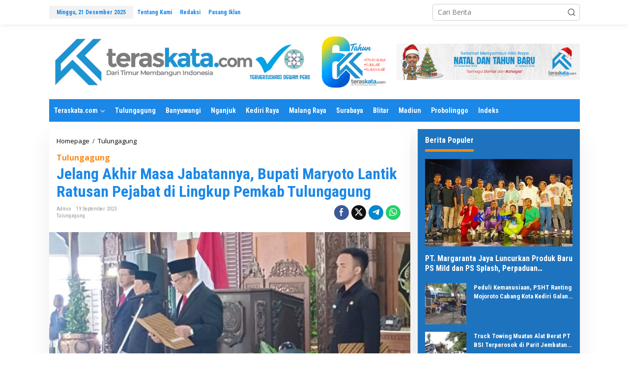

--- FILE ---
content_type: text/html; charset=UTF-8
request_url: https://jatim.teraskata.com/jelang-akhir-masa-jabatannya-bupati-maryoto-lantik-ratusan-pejabat-di-lingkup-pemkab-tulungagung/
body_size: 21588
content:
<!DOCTYPE html>
<html dir="ltr" lang="id" prefix="og: https://ogp.me/ns#">
<head itemscope="itemscope" itemtype="https://schema.org/WebSite">
<meta charset="UTF-8">
<meta name="viewport" content="width=device-width, initial-scale=1">
<link rel="profile" href="https://gmpg.org/xfn/11">

<title>Jelang Akhir Masa Jabatannya, Bupati Maryoto Lantik Ratusan Pejabat di Lingkup Pemkab Tulungagung | TERASKATA JATIM</title>

		<!-- All in One SEO 4.8.9 - aioseo.com -->
	<meta name="description" content="Jelang Akhir Masa Jabatannya, Bupati Maryoto Lantik Ratusan Pejabat di Lingkup Pemkab Tulungagung Jelang Akhir Masa Jabatannya, Bupati Maryoto Lantik Ratusan Pejabat di Lingkup Pemkab Tulungagung" />
	<meta name="robots" content="max-image-preview:large" />
	<meta name="author" content="admin"/>
	<meta name="google-site-verification" content="QhF8L6r8cBAyA6TyUSvipiNwnhrHceNkPLAeJ2TUdQA" />
	<link rel="canonical" href="https://jatim.teraskata.com/jelang-akhir-masa-jabatannya-bupati-maryoto-lantik-ratusan-pejabat-di-lingkup-pemkab-tulungagung/" />
	<meta name="generator" content="All in One SEO (AIOSEO) 4.8.9" />
		<meta property="og:locale" content="id_ID" />
		<meta property="og:site_name" content="TERASKATA JATIM | Membangun Indonesia" />
		<meta property="og:type" content="article" />
		<meta property="og:title" content="Jelang Akhir Masa Jabatannya, Bupati Maryoto Lantik Ratusan Pejabat di Lingkup Pemkab Tulungagung | TERASKATA JATIM" />
		<meta property="og:description" content="Jelang Akhir Masa Jabatannya, Bupati Maryoto Lantik Ratusan Pejabat di Lingkup Pemkab Tulungagung Jelang Akhir Masa Jabatannya, Bupati Maryoto Lantik Ratusan Pejabat di Lingkup Pemkab Tulungagung" />
		<meta property="og:url" content="https://jatim.teraskata.com/jelang-akhir-masa-jabatannya-bupati-maryoto-lantik-ratusan-pejabat-di-lingkup-pemkab-tulungagung/" />
		<meta property="og:image" content="https://jatim.teraskata.com/wp-content/uploads/2023/09/Screenshot_2023_0919_162639.jpg" />
		<meta property="og:image:secure_url" content="https://jatim.teraskata.com/wp-content/uploads/2023/09/Screenshot_2023_0919_162639.jpg" />
		<meta property="og:image:width" content="668" />
		<meta property="og:image:height" content="481" />
		<meta property="article:tag" content="tulungagung" />
		<meta property="article:tag" content="bupati maryoto" />
		<meta property="article:tag" content="di lingkup pemkab tulungagung" />
		<meta property="article:tag" content="jelang akhir masa jabatannya" />
		<meta property="article:tag" content="lantik ratusan pejabat" />
		<meta property="article:published_time" content="2023-09-19T11:21:28+00:00" />
		<meta property="article:modified_time" content="2023-09-19T11:26:03+00:00" />
		<meta property="article:publisher" content="https://www.facebook.com/teraskataa" />
		<meta name="twitter:card" content="summary" />
		<meta name="twitter:title" content="Jelang Akhir Masa Jabatannya, Bupati Maryoto Lantik Ratusan Pejabat di Lingkup Pemkab Tulungagung | TERASKATA JATIM" />
		<meta name="twitter:description" content="Jelang Akhir Masa Jabatannya, Bupati Maryoto Lantik Ratusan Pejabat di Lingkup Pemkab Tulungagung Jelang Akhir Masa Jabatannya, Bupati Maryoto Lantik Ratusan Pejabat di Lingkup Pemkab Tulungagung" />
		<meta name="twitter:image" content="https://jatim.teraskata.com/wp-content/uploads/2023/09/Screenshot_2023_0919_162639.jpg" />
		<script type="application/ld+json" class="aioseo-schema">
			{"@context":"https:\/\/schema.org","@graph":[{"@type":"BlogPosting","@id":"https:\/\/jatim.teraskata.com\/jelang-akhir-masa-jabatannya-bupati-maryoto-lantik-ratusan-pejabat-di-lingkup-pemkab-tulungagung\/#blogposting","name":"Jelang Akhir Masa Jabatannya, Bupati Maryoto Lantik Ratusan Pejabat di Lingkup Pemkab Tulungagung | TERASKATA JATIM","headline":"Jelang Akhir Masa Jabatannya, Bupati Maryoto Lantik Ratusan Pejabat di Lingkup Pemkab Tulungagung","author":{"@id":"https:\/\/jatim.teraskata.com\/author\/admin\/#author"},"publisher":{"@id":"https:\/\/jatim.teraskata.com\/#organization"},"image":{"@type":"ImageObject","url":"https:\/\/jatim.teraskata.com\/wp-content\/uploads\/2023\/09\/Screenshot_2023_0919_162639.jpg","width":668,"height":481,"caption":"Bupati Tulungagung, Drs. Maryoto Birowo\ufeff, M.M., saat membacakan berita acara pelantikan di Pendopo Kongas Arum Kusumaning Bongso"},"datePublished":"2023-09-19T18:21:28+07:00","dateModified":"2023-09-19T18:26:03+07:00","inLanguage":"id-ID","mainEntityOfPage":{"@id":"https:\/\/jatim.teraskata.com\/jelang-akhir-masa-jabatannya-bupati-maryoto-lantik-ratusan-pejabat-di-lingkup-pemkab-tulungagung\/#webpage"},"isPartOf":{"@id":"https:\/\/jatim.teraskata.com\/jelang-akhir-masa-jabatannya-bupati-maryoto-lantik-ratusan-pejabat-di-lingkup-pemkab-tulungagung\/#webpage"},"articleSection":"Tulungagung, Bupati Maryoto, di Lingkup Pemkab Tulungagung, Jelang Akhir Masa Jabatannya, Lantik Ratusan Pejabat, Tulungagung"},{"@type":"BreadcrumbList","@id":"https:\/\/jatim.teraskata.com\/jelang-akhir-masa-jabatannya-bupati-maryoto-lantik-ratusan-pejabat-di-lingkup-pemkab-tulungagung\/#breadcrumblist","itemListElement":[{"@type":"ListItem","@id":"https:\/\/jatim.teraskata.com#listItem","position":1,"name":"Beranda","item":"https:\/\/jatim.teraskata.com","nextItem":{"@type":"ListItem","@id":"https:\/\/jatim.teraskata.com\/category\/tulungagung\/#listItem","name":"Tulungagung"}},{"@type":"ListItem","@id":"https:\/\/jatim.teraskata.com\/category\/tulungagung\/#listItem","position":2,"name":"Tulungagung","item":"https:\/\/jatim.teraskata.com\/category\/tulungagung\/","nextItem":{"@type":"ListItem","@id":"https:\/\/jatim.teraskata.com\/jelang-akhir-masa-jabatannya-bupati-maryoto-lantik-ratusan-pejabat-di-lingkup-pemkab-tulungagung\/#listItem","name":"Jelang Akhir Masa Jabatannya, Bupati Maryoto Lantik Ratusan Pejabat di Lingkup Pemkab Tulungagung"},"previousItem":{"@type":"ListItem","@id":"https:\/\/jatim.teraskata.com#listItem","name":"Beranda"}},{"@type":"ListItem","@id":"https:\/\/jatim.teraskata.com\/jelang-akhir-masa-jabatannya-bupati-maryoto-lantik-ratusan-pejabat-di-lingkup-pemkab-tulungagung\/#listItem","position":3,"name":"Jelang Akhir Masa Jabatannya, Bupati Maryoto Lantik Ratusan Pejabat di Lingkup Pemkab Tulungagung","previousItem":{"@type":"ListItem","@id":"https:\/\/jatim.teraskata.com\/category\/tulungagung\/#listItem","name":"Tulungagung"}}]},{"@type":"Organization","@id":"https:\/\/jatim.teraskata.com\/#organization","name":"TERASKATA JATIM","description":"Membangun Indonesia","url":"https:\/\/jatim.teraskata.com\/","telephone":"+6285240865331","logo":{"@type":"ImageObject","url":"https:\/\/jatim.teraskata.com\/wp-content\/uploads\/2022\/01\/Logo-Jatim.png","@id":"https:\/\/jatim.teraskata.com\/jelang-akhir-masa-jabatannya-bupati-maryoto-lantik-ratusan-pejabat-di-lingkup-pemkab-tulungagung\/#organizationLogo","width":360,"height":87},"image":{"@id":"https:\/\/jatim.teraskata.com\/jelang-akhir-masa-jabatannya-bupati-maryoto-lantik-ratusan-pejabat-di-lingkup-pemkab-tulungagung\/#organizationLogo"},"sameAs":["https:\/\/www.facebook.com\/teraskataa","https:\/\/www.instagram.com\/teraskatacom\/?next=&hl=en","https:\/\/www.tiktok.com\/@teraskatadotcom"]},{"@type":"Person","@id":"https:\/\/jatim.teraskata.com\/author\/admin\/#author","url":"https:\/\/jatim.teraskata.com\/author\/admin\/","name":"admin","image":{"@type":"ImageObject","@id":"https:\/\/jatim.teraskata.com\/jelang-akhir-masa-jabatannya-bupati-maryoto-lantik-ratusan-pejabat-di-lingkup-pemkab-tulungagung\/#authorImage","url":"https:\/\/secure.gravatar.com\/avatar\/b9559ca128f6867bdb59f414f34465adfc851286156b8d1f69da357b5ffcbc43?s=96&d=mm&r=g","width":96,"height":96,"caption":"admin"}},{"@type":"WebPage","@id":"https:\/\/jatim.teraskata.com\/jelang-akhir-masa-jabatannya-bupati-maryoto-lantik-ratusan-pejabat-di-lingkup-pemkab-tulungagung\/#webpage","url":"https:\/\/jatim.teraskata.com\/jelang-akhir-masa-jabatannya-bupati-maryoto-lantik-ratusan-pejabat-di-lingkup-pemkab-tulungagung\/","name":"Jelang Akhir Masa Jabatannya, Bupati Maryoto Lantik Ratusan Pejabat di Lingkup Pemkab Tulungagung | TERASKATA JATIM","description":"Jelang Akhir Masa Jabatannya, Bupati Maryoto Lantik Ratusan Pejabat di Lingkup Pemkab Tulungagung Jelang Akhir Masa Jabatannya, Bupati Maryoto Lantik Ratusan Pejabat di Lingkup Pemkab Tulungagung","inLanguage":"id-ID","isPartOf":{"@id":"https:\/\/jatim.teraskata.com\/#website"},"breadcrumb":{"@id":"https:\/\/jatim.teraskata.com\/jelang-akhir-masa-jabatannya-bupati-maryoto-lantik-ratusan-pejabat-di-lingkup-pemkab-tulungagung\/#breadcrumblist"},"author":{"@id":"https:\/\/jatim.teraskata.com\/author\/admin\/#author"},"creator":{"@id":"https:\/\/jatim.teraskata.com\/author\/admin\/#author"},"image":{"@type":"ImageObject","url":"https:\/\/jatim.teraskata.com\/wp-content\/uploads\/2023\/09\/Screenshot_2023_0919_162639.jpg","@id":"https:\/\/jatim.teraskata.com\/jelang-akhir-masa-jabatannya-bupati-maryoto-lantik-ratusan-pejabat-di-lingkup-pemkab-tulungagung\/#mainImage","width":668,"height":481,"caption":"Bupati Tulungagung, Drs. Maryoto Birowo\ufeff, M.M., saat membacakan berita acara pelantikan di Pendopo Kongas Arum Kusumaning Bongso"},"primaryImageOfPage":{"@id":"https:\/\/jatim.teraskata.com\/jelang-akhir-masa-jabatannya-bupati-maryoto-lantik-ratusan-pejabat-di-lingkup-pemkab-tulungagung\/#mainImage"},"datePublished":"2023-09-19T18:21:28+07:00","dateModified":"2023-09-19T18:26:03+07:00"},{"@type":"WebSite","@id":"https:\/\/jatim.teraskata.com\/#website","url":"https:\/\/jatim.teraskata.com\/","name":"TERASKATA JATIM","description":"Membangun Indonesia","inLanguage":"id-ID","publisher":{"@id":"https:\/\/jatim.teraskata.com\/#organization"}}]}
		</script>
		<!-- All in One SEO -->

<link rel='dns-prefetch' href='//www.googletagmanager.com' />
<link rel='dns-prefetch' href='//fonts.googleapis.com' />
<link rel="alternate" type="application/rss+xml" title="TERASKATA JATIM &raquo; Feed" href="https://jatim.teraskata.com/feed/" />
<link rel="alternate" type="application/rss+xml" title="TERASKATA JATIM &raquo; Umpan Komentar" href="https://jatim.teraskata.com/comments/feed/" />
<link rel="alternate" type="application/rss+xml" title="TERASKATA JATIM &raquo; Jelang Akhir Masa Jabatannya, Bupati Maryoto Lantik Ratusan Pejabat di Lingkup Pemkab Tulungagung Umpan Komentar" href="https://jatim.teraskata.com/jelang-akhir-masa-jabatannya-bupati-maryoto-lantik-ratusan-pejabat-di-lingkup-pemkab-tulungagung/feed/" />
<link rel="alternate" title="oEmbed (JSON)" type="application/json+oembed" href="https://jatim.teraskata.com/wp-json/oembed/1.0/embed?url=https%3A%2F%2Fjatim.teraskata.com%2Fjelang-akhir-masa-jabatannya-bupati-maryoto-lantik-ratusan-pejabat-di-lingkup-pemkab-tulungagung%2F" />
<link rel="alternate" title="oEmbed (XML)" type="text/xml+oembed" href="https://jatim.teraskata.com/wp-json/oembed/1.0/embed?url=https%3A%2F%2Fjatim.teraskata.com%2Fjelang-akhir-masa-jabatannya-bupati-maryoto-lantik-ratusan-pejabat-di-lingkup-pemkab-tulungagung%2F&#038;format=xml" />
<style id='wp-img-auto-sizes-contain-inline-css' type='text/css'>
img:is([sizes=auto i],[sizes^="auto," i]){contain-intrinsic-size:3000px 1500px}
/*# sourceURL=wp-img-auto-sizes-contain-inline-css */
</style>
<style id='wp-emoji-styles-inline-css' type='text/css'>

	img.wp-smiley, img.emoji {
		display: inline !important;
		border: none !important;
		box-shadow: none !important;
		height: 1em !important;
		width: 1em !important;
		margin: 0 0.07em !important;
		vertical-align: -0.1em !important;
		background: none !important;
		padding: 0 !important;
	}
/*# sourceURL=wp-emoji-styles-inline-css */
</style>
<link rel='stylesheet' id='newkarma-core-css' href='https://jatim.teraskata.com/wp-content/plugins/newkarma-core/css/newkarma-core.css?ver=2.0.5' type='text/css' media='all' />
<link rel='stylesheet' id='newkarma-fonts-css' href='https://fonts.googleapis.com/css?family=Roboto+Condensed%3Aregular%2Citalic%2C700%2C300%7COpen+Sans%3Aregular%2Citalic%2C700%2C600%2C300%26subset%3Dlatin%2C&#038;ver=2.1.0' type='text/css' media='all' />
<link rel='stylesheet' id='newkarma-style-css' href='https://jatim.teraskata.com/wp-content/themes/newkarma/style.css?ver=2.1.0' type='text/css' media='all' />
<style id='newkarma-style-inline-css' type='text/css'>
body{color:#323233;font-family:"Open Sans","Helvetica", Arial;font-weight:500;font-size:14px;}h1.entry-title{color:#1b88e8;}kbd,a.button,button,.button,button.button,input[type="button"],input[type="reset"],input[type="submit"],.tagcloud a,.tagcloud ul,.prevnextpost-links a .prevnextpost,.page-links .page-link-number,ul.page-numbers li span.page-numbers,.sidr,#navigationamp,.gmr_widget_content ul.gmr-tabs,.index-page-numbers,.cat-links-bg{background-color:#1b88e8;}blockquote,a.button,button,.button,button.button,input[type="button"],input[type="reset"],input[type="submit"],.gmr-theme div.sharedaddy h3.sd-title:before,.gmr_widget_content ul.gmr-tabs li a,.bypostauthor > .comment-body{border-color:#1b88e8;}.gmr-meta-topic a,.newkarma-rp-widget .rp-number,.gmr-owl-carousel .gmr-slide-topic a,.tab-comment-number{color:#fe8917;}.page-title span,h3.comment-reply-title,.widget-title span,.gmr_widget_content ul.gmr-tabs li a.js-tabs__title-active{border-color:#fe8917;}.gmr-menuwrap #primary-menu > li > a:hover,.gmr-menuwrap #primary-menu > li.page_item_has_children:hover > a,.gmr-menuwrap #primary-menu > li.menu-item-has-children:hover > a,.gmr-mainmenu #primary-menu > li:hover > a,.gmr-mainmenu #primary-menu > .current-menu-item > a,.gmr-mainmenu #primary-menu > .current-menu-ancestor > a,.gmr-mainmenu #primary-menu > .current_page_item > a,.gmr-mainmenu #primary-menu > .current_page_ancestor > a{box-shadow:inset 0px -5px 0px 0px#fe8917;}.tab-content .newkarma-rp-widget .rp-number,.owl-theme .owl-controls .owl-page.active span{background-color:#fe8917;}a{color:#000000;}a:hover,a:focus,a:active{color:#e54e2c;}.site-title a{color:#ff0000;}.site-description{color:#999999;}.gmr-menuwrap,.gmr-sticky .top-header.sticky-menu,.gmr-mainmenu #primary-menu .sub-menu,.gmr-mainmenu #primary-menu .children{background-color:#1b88e8;}#gmr-responsive-menu,.gmr-mainmenu #primary-menu > li > a,.gmr-mainmenu #primary-menu .sub-menu a,.gmr-mainmenu #primary-menu .children a,.sidr ul li ul li a,.sidr ul li a,#navigationamp ul li ul li a,#navigationamp ul li a{color:#ffffff;}.gmr-mainmenu #primary-menu > li.menu-border > a span,.gmr-mainmenu #primary-menu > li.page_item_has_children > a:after,.gmr-mainmenu #primary-menu > li.menu-item-has-children > a:after,.gmr-mainmenu #primary-menu .sub-menu > li.page_item_has_children > a:after,.gmr-mainmenu #primary-menu .sub-menu > li.menu-item-has-children > a:after,.gmr-mainmenu #primary-menu .children > li.page_item_has_children > a:after,.gmr-mainmenu #primary-menu .children > li.menu-item-has-children > a:after{border-color:#ffffff;}#gmr-responsive-menu:hover,.gmr-mainmenu #primary-menu > li:hover > a,.gmr-mainmenu #primary-menu .current-menu-item > a,.gmr-mainmenu #primary-menu .current-menu-ancestor > a,.gmr-mainmenu #primary-menu .current_page_item > a,.gmr-mainmenu #primary-menu .current_page_ancestor > a,.sidr ul li ul li a:hover,.sidr ul li a:hover{color:#ffffff;}.gmr-mainmenu #primary-menu > li.menu-border:hover > a span,.gmr-mainmenu #primary-menu > li.menu-border.current-menu-item > a span,.gmr-mainmenu #primary-menu > li.menu-border.current-menu-ancestor > a span,.gmr-mainmenu #primary-menu > li.menu-border.current_page_item > a span,.gmr-mainmenu #primary-menu > li.menu-border.current_page_ancestor > a span,.gmr-mainmenu #primary-menu > li.page_item_has_children:hover > a:after,.gmr-mainmenu #primary-menu > li.menu-item-has-children:hover > a:after{border-color:#ffffff;}.gmr-mainmenu #primary-menu > li:hover > a,.gmr-mainmenu #primary-menu .current-menu-item > a,.gmr-mainmenu #primary-menu .current-menu-ancestor > a,.gmr-mainmenu #primary-menu .current_page_item > a,.gmr-mainmenu #primary-menu .current_page_ancestor > a{background-color:#ff0000;}.gmr-secondmenuwrap,.gmr-secondmenu #primary-menu .sub-menu,.gmr-secondmenu #primary-menu .children{background-color:#ffffff;}.gmr-secondmenu #primary-menu > li > a,.gmr-secondmenu #primary-menu .sub-menu a,.gmr-secondmenu #primary-menu .children a{color:#444444;}.gmr-secondmenu #primary-menu > li.page_item_has_children > a:after,.gmr-secondmenu #primary-menu > li.menu-item-has-children > a:after,.gmr-secondmenu #primary-menu .sub-menu > li.page_item_has_children > a:after,.gmr-secondmenu #primary-menu .sub-menu > li.menu-item-has-children > a:after,.gmr-secondmenu #primary-menu .children > li.page_item_has_children > a:after,.gmr-secondmenu #primary-menu .children > li.menu-item-has-children > a:after{border-color:#444444;}.gmr-topnavwrap{background-color:#ffffff;}#gmr-topnavresponsive-menu svg,.gmr-topnavmenu #primary-menu > li > a,.gmr-top-date,.search-trigger .gmr-icon{color:#1b88e8;}.gmr-topnavmenu #primary-menu > li.menu-border > a span,.gmr-topnavmenu #primary-menu > li.page_item_has_children > a:after,.gmr-topnavmenu #primary-menu > li.menu-item-has-children > a:after,.gmr-topnavmenu #primary-menu .sub-menu > li.page_item_has_children > a:after,.gmr-topnavmenu #primary-menu .sub-menu > li.menu-item-has-children > a:after,.gmr-topnavmenu #primary-menu .children > li.page_item_has_children > a:after,.gmr-topnavmenu #primary-menu .children > li.menu-item-has-children > a:after{border-color:#1b88e8;}#gmr-topnavresponsive-menu:hover,.gmr-topnavmenu #primary-menu > li:hover > a,.gmr-topnavmenu #primary-menu .current-menu-item > a,.gmr-topnavmenu #primary-menu .current-menu-ancestor > a,.gmr-topnavmenu #primary-menu .current_page_item > a,.gmr-topnavmenu #primary-menu .current_page_ancestor > a,.gmr-social-icon ul > li > a:hover{color:#ff0000;}.gmr-topnavmenu #primary-menu > li.menu-border:hover > a span,.gmr-topnavmenu #primary-menu > li.menu-border.current-menu-item > a span,.gmr-topnavmenu #primary-menu > li.menu-border.current-menu-ancestor > a span,.gmr-topnavmenu #primary-menu > li.menu-border.current_page_item > a span,.gmr-topnavmenu #primary-menu > li.menu-border.current_page_ancestor > a span,.gmr-topnavmenu #primary-menu > li.page_item_has_children:hover > a:after,.gmr-topnavmenu #primary-menu > li.menu-item-has-children:hover > a:after{border-color:#ff0000;}.gmr-owl-carousel .gmr-slide-title a{color:#ffffff;}.gmr-owl-carousel .item:hover .gmr-slide-title a{color:#cccccc;}.site-main-single{background-color:#ffffff;}.gmr-related-infinite .view-more-button:hover{color:#ffffff;}.site-main-archive{background-color:#ffffff;}ul.page-numbers li span.page-numbers{color:#ffffff;}.site-main-archive,a.read-more{color:#4c4c4c;}.site-main-archive h2.entry-title a,.site-main-archive .gmr-ajax-text{color:#000000;}.site-main-archive .gmr-archive:hover h2.entry-title a{color:#1b88e8;}.gmr-focus-news.gmr-focus-gallery h2.entry-title a,.item .gmr-slide-title a,.newkarma-rp-widget .gmr-rp-bigthumbnail .gmr-rp-bigthumb-content .title-bigthumb{color:#ffffff;}.gmr-focus-news.gmr-focus-gallery:hover h2.entry-title a,.item:hover .gmr-slide-title a,.newkarma-rp-widget .gmr-rp-bigthumbnail:hover .gmr-rp-bigthumb-content .title-bigthumb{color:#ffff00;}h1,h2,h3,h4,h5,h6,.heading-font,.menu,.rp-title,.rsswidget,.gmr-metacontent,.gmr-metacontent-single,.gmr-ajax-text,.view-more-button,ul.single-social-icon li.social-text,.page-links,.gmr-top-date,ul.page-numbers li{font-family:"Roboto Condensed","Helvetica", Arial;}.entry-content-single{font-size:17px;}h1{font-size:30px;}h2{font-size:26px;}h3{font-size:24px;}h4{font-size:22px;}h5{font-size:20px;}h6{font-size:18px;}.site-footer{background-color:#ffffff;color:#1e73be;}ul.footer-social-icon li a{color:#1e73be;}ul.footer-social-icon li a,.footer-content{border-color:#1e73be;}ul.footer-social-icon li a:hover{color:#999;border-color:#999;}.site-footer a{color:#d7d7d7;}.site-footer a:hover{color:#1e73be;}
/*# sourceURL=newkarma-style-inline-css */
</style>

<!-- Potongan tag Google (gtag.js) ditambahkan oleh Site Kit -->
<!-- Snippet Google Analytics telah ditambahkan oleh Site Kit -->
<script type="text/javascript" src="https://www.googletagmanager.com/gtag/js?id=GT-MKBNH5T" id="google_gtagjs-js" async></script>
<script type="text/javascript" id="google_gtagjs-js-after">
/* <![CDATA[ */
window.dataLayer = window.dataLayer || [];function gtag(){dataLayer.push(arguments);}
gtag("set","linker",{"domains":["jatim.teraskata.com"]});
gtag("js", new Date());
gtag("set", "developer_id.dZTNiMT", true);
gtag("config", "GT-MKBNH5T");
 window._googlesitekit = window._googlesitekit || {}; window._googlesitekit.throttledEvents = []; window._googlesitekit.gtagEvent = (name, data) => { var key = JSON.stringify( { name, data } ); if ( !! window._googlesitekit.throttledEvents[ key ] ) { return; } window._googlesitekit.throttledEvents[ key ] = true; setTimeout( () => { delete window._googlesitekit.throttledEvents[ key ]; }, 5 ); gtag( "event", name, { ...data, event_source: "site-kit" } ); }; 
//# sourceURL=google_gtagjs-js-after
/* ]]> */
</script>
<link rel="https://api.w.org/" href="https://jatim.teraskata.com/wp-json/" /><link rel="alternate" title="JSON" type="application/json" href="https://jatim.teraskata.com/wp-json/wp/v2/posts/9193" /><link rel="EditURI" type="application/rsd+xml" title="RSD" href="https://jatim.teraskata.com/xmlrpc.php?rsd" />
<meta name="generator" content="Site Kit by Google 1.168.0" /><link rel="pingback" href="https://jatim.teraskata.com/xmlrpc.php"><style type="text/css" id="custom-background-css">
body.custom-background { background-color: #ffffff; }
</style>
	<link rel="icon" href="https://jatim.teraskata.com/wp-content/uploads/2022/01/cropped-ikon-teras-kata-90x90.png" sizes="32x32" />
<link rel="icon" href="https://jatim.teraskata.com/wp-content/uploads/2022/01/cropped-ikon-teras-kata.png" sizes="192x192" />
<link rel="apple-touch-icon" href="https://jatim.teraskata.com/wp-content/uploads/2022/01/cropped-ikon-teras-kata.png" />
<meta name="msapplication-TileImage" content="https://jatim.teraskata.com/wp-content/uploads/2022/01/cropped-ikon-teras-kata.png" />
<style id='wp-block-gallery-inline-css' type='text/css'>
.blocks-gallery-grid:not(.has-nested-images),.wp-block-gallery:not(.has-nested-images){display:flex;flex-wrap:wrap;list-style-type:none;margin:0;padding:0}.blocks-gallery-grid:not(.has-nested-images) .blocks-gallery-image,.blocks-gallery-grid:not(.has-nested-images) .blocks-gallery-item,.wp-block-gallery:not(.has-nested-images) .blocks-gallery-image,.wp-block-gallery:not(.has-nested-images) .blocks-gallery-item{display:flex;flex-direction:column;flex-grow:1;justify-content:center;margin:0 1em 1em 0;position:relative;width:calc(50% - 1em)}.blocks-gallery-grid:not(.has-nested-images) .blocks-gallery-image:nth-of-type(2n),.blocks-gallery-grid:not(.has-nested-images) .blocks-gallery-item:nth-of-type(2n),.wp-block-gallery:not(.has-nested-images) .blocks-gallery-image:nth-of-type(2n),.wp-block-gallery:not(.has-nested-images) .blocks-gallery-item:nth-of-type(2n){margin-right:0}.blocks-gallery-grid:not(.has-nested-images) .blocks-gallery-image figure,.blocks-gallery-grid:not(.has-nested-images) .blocks-gallery-item figure,.wp-block-gallery:not(.has-nested-images) .blocks-gallery-image figure,.wp-block-gallery:not(.has-nested-images) .blocks-gallery-item figure{align-items:flex-end;display:flex;height:100%;justify-content:flex-start;margin:0}.blocks-gallery-grid:not(.has-nested-images) .blocks-gallery-image img,.blocks-gallery-grid:not(.has-nested-images) .blocks-gallery-item img,.wp-block-gallery:not(.has-nested-images) .blocks-gallery-image img,.wp-block-gallery:not(.has-nested-images) .blocks-gallery-item img{display:block;height:auto;max-width:100%;width:auto}.blocks-gallery-grid:not(.has-nested-images) .blocks-gallery-image figcaption,.blocks-gallery-grid:not(.has-nested-images) .blocks-gallery-item figcaption,.wp-block-gallery:not(.has-nested-images) .blocks-gallery-image figcaption,.wp-block-gallery:not(.has-nested-images) .blocks-gallery-item figcaption{background:linear-gradient(0deg,#000000b3,#0000004d 70%,#0000);bottom:0;box-sizing:border-box;color:#fff;font-size:.8em;margin:0;max-height:100%;overflow:auto;padding:3em .77em .7em;position:absolute;text-align:center;width:100%;z-index:2}.blocks-gallery-grid:not(.has-nested-images) .blocks-gallery-image figcaption img,.blocks-gallery-grid:not(.has-nested-images) .blocks-gallery-item figcaption img,.wp-block-gallery:not(.has-nested-images) .blocks-gallery-image figcaption img,.wp-block-gallery:not(.has-nested-images) .blocks-gallery-item figcaption img{display:inline}.blocks-gallery-grid:not(.has-nested-images) figcaption,.wp-block-gallery:not(.has-nested-images) figcaption{flex-grow:1}.blocks-gallery-grid:not(.has-nested-images).is-cropped .blocks-gallery-image a,.blocks-gallery-grid:not(.has-nested-images).is-cropped .blocks-gallery-image img,.blocks-gallery-grid:not(.has-nested-images).is-cropped .blocks-gallery-item a,.blocks-gallery-grid:not(.has-nested-images).is-cropped .blocks-gallery-item img,.wp-block-gallery:not(.has-nested-images).is-cropped .blocks-gallery-image a,.wp-block-gallery:not(.has-nested-images).is-cropped .blocks-gallery-image img,.wp-block-gallery:not(.has-nested-images).is-cropped .blocks-gallery-item a,.wp-block-gallery:not(.has-nested-images).is-cropped .blocks-gallery-item img{flex:1;height:100%;object-fit:cover;width:100%}.blocks-gallery-grid:not(.has-nested-images).columns-1 .blocks-gallery-image,.blocks-gallery-grid:not(.has-nested-images).columns-1 .blocks-gallery-item,.wp-block-gallery:not(.has-nested-images).columns-1 .blocks-gallery-image,.wp-block-gallery:not(.has-nested-images).columns-1 .blocks-gallery-item{margin-right:0;width:100%}@media (min-width:600px){.blocks-gallery-grid:not(.has-nested-images).columns-3 .blocks-gallery-image,.blocks-gallery-grid:not(.has-nested-images).columns-3 .blocks-gallery-item,.wp-block-gallery:not(.has-nested-images).columns-3 .blocks-gallery-image,.wp-block-gallery:not(.has-nested-images).columns-3 .blocks-gallery-item{margin-right:1em;width:calc(33.33333% - .66667em)}.blocks-gallery-grid:not(.has-nested-images).columns-4 .blocks-gallery-image,.blocks-gallery-grid:not(.has-nested-images).columns-4 .blocks-gallery-item,.wp-block-gallery:not(.has-nested-images).columns-4 .blocks-gallery-image,.wp-block-gallery:not(.has-nested-images).columns-4 .blocks-gallery-item{margin-right:1em;width:calc(25% - .75em)}.blocks-gallery-grid:not(.has-nested-images).columns-5 .blocks-gallery-image,.blocks-gallery-grid:not(.has-nested-images).columns-5 .blocks-gallery-item,.wp-block-gallery:not(.has-nested-images).columns-5 .blocks-gallery-image,.wp-block-gallery:not(.has-nested-images).columns-5 .blocks-gallery-item{margin-right:1em;width:calc(20% - .8em)}.blocks-gallery-grid:not(.has-nested-images).columns-6 .blocks-gallery-image,.blocks-gallery-grid:not(.has-nested-images).columns-6 .blocks-gallery-item,.wp-block-gallery:not(.has-nested-images).columns-6 .blocks-gallery-image,.wp-block-gallery:not(.has-nested-images).columns-6 .blocks-gallery-item{margin-right:1em;width:calc(16.66667% - .83333em)}.blocks-gallery-grid:not(.has-nested-images).columns-7 .blocks-gallery-image,.blocks-gallery-grid:not(.has-nested-images).columns-7 .blocks-gallery-item,.wp-block-gallery:not(.has-nested-images).columns-7 .blocks-gallery-image,.wp-block-gallery:not(.has-nested-images).columns-7 .blocks-gallery-item{margin-right:1em;width:calc(14.28571% - .85714em)}.blocks-gallery-grid:not(.has-nested-images).columns-8 .blocks-gallery-image,.blocks-gallery-grid:not(.has-nested-images).columns-8 .blocks-gallery-item,.wp-block-gallery:not(.has-nested-images).columns-8 .blocks-gallery-image,.wp-block-gallery:not(.has-nested-images).columns-8 .blocks-gallery-item{margin-right:1em;width:calc(12.5% - .875em)}.blocks-gallery-grid:not(.has-nested-images).columns-1 .blocks-gallery-image:nth-of-type(1n),.blocks-gallery-grid:not(.has-nested-images).columns-1 .blocks-gallery-item:nth-of-type(1n),.blocks-gallery-grid:not(.has-nested-images).columns-2 .blocks-gallery-image:nth-of-type(2n),.blocks-gallery-grid:not(.has-nested-images).columns-2 .blocks-gallery-item:nth-of-type(2n),.blocks-gallery-grid:not(.has-nested-images).columns-3 .blocks-gallery-image:nth-of-type(3n),.blocks-gallery-grid:not(.has-nested-images).columns-3 .blocks-gallery-item:nth-of-type(3n),.blocks-gallery-grid:not(.has-nested-images).columns-4 .blocks-gallery-image:nth-of-type(4n),.blocks-gallery-grid:not(.has-nested-images).columns-4 .blocks-gallery-item:nth-of-type(4n),.blocks-gallery-grid:not(.has-nested-images).columns-5 .blocks-gallery-image:nth-of-type(5n),.blocks-gallery-grid:not(.has-nested-images).columns-5 .blocks-gallery-item:nth-of-type(5n),.blocks-gallery-grid:not(.has-nested-images).columns-6 .blocks-gallery-image:nth-of-type(6n),.blocks-gallery-grid:not(.has-nested-images).columns-6 .blocks-gallery-item:nth-of-type(6n),.blocks-gallery-grid:not(.has-nested-images).columns-7 .blocks-gallery-image:nth-of-type(7n),.blocks-gallery-grid:not(.has-nested-images).columns-7 .blocks-gallery-item:nth-of-type(7n),.blocks-gallery-grid:not(.has-nested-images).columns-8 .blocks-gallery-image:nth-of-type(8n),.blocks-gallery-grid:not(.has-nested-images).columns-8 .blocks-gallery-item:nth-of-type(8n),.wp-block-gallery:not(.has-nested-images).columns-1 .blocks-gallery-image:nth-of-type(1n),.wp-block-gallery:not(.has-nested-images).columns-1 .blocks-gallery-item:nth-of-type(1n),.wp-block-gallery:not(.has-nested-images).columns-2 .blocks-gallery-image:nth-of-type(2n),.wp-block-gallery:not(.has-nested-images).columns-2 .blocks-gallery-item:nth-of-type(2n),.wp-block-gallery:not(.has-nested-images).columns-3 .blocks-gallery-image:nth-of-type(3n),.wp-block-gallery:not(.has-nested-images).columns-3 .blocks-gallery-item:nth-of-type(3n),.wp-block-gallery:not(.has-nested-images).columns-4 .blocks-gallery-image:nth-of-type(4n),.wp-block-gallery:not(.has-nested-images).columns-4 .blocks-gallery-item:nth-of-type(4n),.wp-block-gallery:not(.has-nested-images).columns-5 .blocks-gallery-image:nth-of-type(5n),.wp-block-gallery:not(.has-nested-images).columns-5 .blocks-gallery-item:nth-of-type(5n),.wp-block-gallery:not(.has-nested-images).columns-6 .blocks-gallery-image:nth-of-type(6n),.wp-block-gallery:not(.has-nested-images).columns-6 .blocks-gallery-item:nth-of-type(6n),.wp-block-gallery:not(.has-nested-images).columns-7 .blocks-gallery-image:nth-of-type(7n),.wp-block-gallery:not(.has-nested-images).columns-7 .blocks-gallery-item:nth-of-type(7n),.wp-block-gallery:not(.has-nested-images).columns-8 .blocks-gallery-image:nth-of-type(8n),.wp-block-gallery:not(.has-nested-images).columns-8 .blocks-gallery-item:nth-of-type(8n){margin-right:0}}.blocks-gallery-grid:not(.has-nested-images) .blocks-gallery-image:last-child,.blocks-gallery-grid:not(.has-nested-images) .blocks-gallery-item:last-child,.wp-block-gallery:not(.has-nested-images) .blocks-gallery-image:last-child,.wp-block-gallery:not(.has-nested-images) .blocks-gallery-item:last-child{margin-right:0}.blocks-gallery-grid:not(.has-nested-images).alignleft,.blocks-gallery-grid:not(.has-nested-images).alignright,.wp-block-gallery:not(.has-nested-images).alignleft,.wp-block-gallery:not(.has-nested-images).alignright{max-width:420px;width:100%}.blocks-gallery-grid:not(.has-nested-images).aligncenter .blocks-gallery-item figure,.wp-block-gallery:not(.has-nested-images).aligncenter .blocks-gallery-item figure{justify-content:center}.wp-block-gallery:not(.is-cropped) .blocks-gallery-item{align-self:flex-start}figure.wp-block-gallery.has-nested-images{align-items:normal}.wp-block-gallery.has-nested-images figure.wp-block-image:not(#individual-image){margin:0;width:calc(50% - var(--wp--style--unstable-gallery-gap, 16px)/2)}.wp-block-gallery.has-nested-images figure.wp-block-image{box-sizing:border-box;display:flex;flex-direction:column;flex-grow:1;justify-content:center;max-width:100%;position:relative}.wp-block-gallery.has-nested-images figure.wp-block-image>a,.wp-block-gallery.has-nested-images figure.wp-block-image>div{flex-direction:column;flex-grow:1;margin:0}.wp-block-gallery.has-nested-images figure.wp-block-image img{display:block;height:auto;max-width:100%!important;width:auto}.wp-block-gallery.has-nested-images figure.wp-block-image figcaption,.wp-block-gallery.has-nested-images figure.wp-block-image:has(figcaption):before{bottom:0;left:0;max-height:100%;position:absolute;right:0}.wp-block-gallery.has-nested-images figure.wp-block-image:has(figcaption):before{backdrop-filter:blur(3px);content:"";height:100%;-webkit-mask-image:linear-gradient(0deg,#000 20%,#0000);mask-image:linear-gradient(0deg,#000 20%,#0000);max-height:40%;pointer-events:none}.wp-block-gallery.has-nested-images figure.wp-block-image figcaption{box-sizing:border-box;color:#fff;font-size:13px;margin:0;overflow:auto;padding:1em;text-align:center;text-shadow:0 0 1.5px #000}.wp-block-gallery.has-nested-images figure.wp-block-image figcaption::-webkit-scrollbar{height:12px;width:12px}.wp-block-gallery.has-nested-images figure.wp-block-image figcaption::-webkit-scrollbar-track{background-color:initial}.wp-block-gallery.has-nested-images figure.wp-block-image figcaption::-webkit-scrollbar-thumb{background-clip:padding-box;background-color:initial;border:3px solid #0000;border-radius:8px}.wp-block-gallery.has-nested-images figure.wp-block-image figcaption:focus-within::-webkit-scrollbar-thumb,.wp-block-gallery.has-nested-images figure.wp-block-image figcaption:focus::-webkit-scrollbar-thumb,.wp-block-gallery.has-nested-images figure.wp-block-image figcaption:hover::-webkit-scrollbar-thumb{background-color:#fffc}.wp-block-gallery.has-nested-images figure.wp-block-image figcaption{scrollbar-color:#0000 #0000;scrollbar-gutter:stable both-edges;scrollbar-width:thin}.wp-block-gallery.has-nested-images figure.wp-block-image figcaption:focus,.wp-block-gallery.has-nested-images figure.wp-block-image figcaption:focus-within,.wp-block-gallery.has-nested-images figure.wp-block-image figcaption:hover{scrollbar-color:#fffc #0000}.wp-block-gallery.has-nested-images figure.wp-block-image figcaption{will-change:transform}@media (hover:none){.wp-block-gallery.has-nested-images figure.wp-block-image figcaption{scrollbar-color:#fffc #0000}}.wp-block-gallery.has-nested-images figure.wp-block-image figcaption{background:linear-gradient(0deg,#0006,#0000)}.wp-block-gallery.has-nested-images figure.wp-block-image figcaption img{display:inline}.wp-block-gallery.has-nested-images figure.wp-block-image figcaption a{color:inherit}.wp-block-gallery.has-nested-images figure.wp-block-image.has-custom-border img{box-sizing:border-box}.wp-block-gallery.has-nested-images figure.wp-block-image.has-custom-border>a,.wp-block-gallery.has-nested-images figure.wp-block-image.has-custom-border>div,.wp-block-gallery.has-nested-images figure.wp-block-image.is-style-rounded>a,.wp-block-gallery.has-nested-images figure.wp-block-image.is-style-rounded>div{flex:1 1 auto}.wp-block-gallery.has-nested-images figure.wp-block-image.has-custom-border figcaption,.wp-block-gallery.has-nested-images figure.wp-block-image.is-style-rounded figcaption{background:none;color:inherit;flex:initial;margin:0;padding:10px 10px 9px;position:relative;text-shadow:none}.wp-block-gallery.has-nested-images figure.wp-block-image.has-custom-border:before,.wp-block-gallery.has-nested-images figure.wp-block-image.is-style-rounded:before{content:none}.wp-block-gallery.has-nested-images figcaption{flex-basis:100%;flex-grow:1;text-align:center}.wp-block-gallery.has-nested-images:not(.is-cropped) figure.wp-block-image:not(#individual-image){margin-bottom:auto;margin-top:0}.wp-block-gallery.has-nested-images.is-cropped figure.wp-block-image:not(#individual-image){align-self:inherit}.wp-block-gallery.has-nested-images.is-cropped figure.wp-block-image:not(#individual-image)>a,.wp-block-gallery.has-nested-images.is-cropped figure.wp-block-image:not(#individual-image)>div:not(.components-drop-zone){display:flex}.wp-block-gallery.has-nested-images.is-cropped figure.wp-block-image:not(#individual-image) a,.wp-block-gallery.has-nested-images.is-cropped figure.wp-block-image:not(#individual-image) img{flex:1 0 0%;height:100%;object-fit:cover;width:100%}.wp-block-gallery.has-nested-images.columns-1 figure.wp-block-image:not(#individual-image){width:100%}@media (min-width:600px){.wp-block-gallery.has-nested-images.columns-3 figure.wp-block-image:not(#individual-image){width:calc(33.33333% - var(--wp--style--unstable-gallery-gap, 16px)*.66667)}.wp-block-gallery.has-nested-images.columns-4 figure.wp-block-image:not(#individual-image){width:calc(25% - var(--wp--style--unstable-gallery-gap, 16px)*.75)}.wp-block-gallery.has-nested-images.columns-5 figure.wp-block-image:not(#individual-image){width:calc(20% - var(--wp--style--unstable-gallery-gap, 16px)*.8)}.wp-block-gallery.has-nested-images.columns-6 figure.wp-block-image:not(#individual-image){width:calc(16.66667% - var(--wp--style--unstable-gallery-gap, 16px)*.83333)}.wp-block-gallery.has-nested-images.columns-7 figure.wp-block-image:not(#individual-image){width:calc(14.28571% - var(--wp--style--unstable-gallery-gap, 16px)*.85714)}.wp-block-gallery.has-nested-images.columns-8 figure.wp-block-image:not(#individual-image){width:calc(12.5% - var(--wp--style--unstable-gallery-gap, 16px)*.875)}.wp-block-gallery.has-nested-images.columns-default figure.wp-block-image:not(#individual-image){width:calc(33.33% - var(--wp--style--unstable-gallery-gap, 16px)*.66667)}.wp-block-gallery.has-nested-images.columns-default figure.wp-block-image:not(#individual-image):first-child:nth-last-child(2),.wp-block-gallery.has-nested-images.columns-default figure.wp-block-image:not(#individual-image):first-child:nth-last-child(2)~figure.wp-block-image:not(#individual-image){width:calc(50% - var(--wp--style--unstable-gallery-gap, 16px)*.5)}.wp-block-gallery.has-nested-images.columns-default figure.wp-block-image:not(#individual-image):first-child:last-child{width:100%}}.wp-block-gallery.has-nested-images.alignleft,.wp-block-gallery.has-nested-images.alignright{max-width:420px;width:100%}.wp-block-gallery.has-nested-images.aligncenter{justify-content:center}
/*# sourceURL=https://jatim.teraskata.com/wp-includes/blocks/gallery/style.min.css */
</style>
<style id='wp-block-image-inline-css' type='text/css'>
.wp-block-image>a,.wp-block-image>figure>a{display:inline-block}.wp-block-image img{box-sizing:border-box;height:auto;max-width:100%;vertical-align:bottom}@media not (prefers-reduced-motion){.wp-block-image img.hide{visibility:hidden}.wp-block-image img.show{animation:show-content-image .4s}}.wp-block-image[style*=border-radius] img,.wp-block-image[style*=border-radius]>a{border-radius:inherit}.wp-block-image.has-custom-border img{box-sizing:border-box}.wp-block-image.aligncenter{text-align:center}.wp-block-image.alignfull>a,.wp-block-image.alignwide>a{width:100%}.wp-block-image.alignfull img,.wp-block-image.alignwide img{height:auto;width:100%}.wp-block-image .aligncenter,.wp-block-image .alignleft,.wp-block-image .alignright,.wp-block-image.aligncenter,.wp-block-image.alignleft,.wp-block-image.alignright{display:table}.wp-block-image .aligncenter>figcaption,.wp-block-image .alignleft>figcaption,.wp-block-image .alignright>figcaption,.wp-block-image.aligncenter>figcaption,.wp-block-image.alignleft>figcaption,.wp-block-image.alignright>figcaption{caption-side:bottom;display:table-caption}.wp-block-image .alignleft{float:left;margin:.5em 1em .5em 0}.wp-block-image .alignright{float:right;margin:.5em 0 .5em 1em}.wp-block-image .aligncenter{margin-left:auto;margin-right:auto}.wp-block-image :where(figcaption){margin-bottom:1em;margin-top:.5em}.wp-block-image.is-style-circle-mask img{border-radius:9999px}@supports ((-webkit-mask-image:none) or (mask-image:none)) or (-webkit-mask-image:none){.wp-block-image.is-style-circle-mask img{border-radius:0;-webkit-mask-image:url('data:image/svg+xml;utf8,<svg viewBox="0 0 100 100" xmlns="http://www.w3.org/2000/svg"><circle cx="50" cy="50" r="50"/></svg>');mask-image:url('data:image/svg+xml;utf8,<svg viewBox="0 0 100 100" xmlns="http://www.w3.org/2000/svg"><circle cx="50" cy="50" r="50"/></svg>');mask-mode:alpha;-webkit-mask-position:center;mask-position:center;-webkit-mask-repeat:no-repeat;mask-repeat:no-repeat;-webkit-mask-size:contain;mask-size:contain}}:root :where(.wp-block-image.is-style-rounded img,.wp-block-image .is-style-rounded img){border-radius:9999px}.wp-block-image figure{margin:0}.wp-lightbox-container{display:flex;flex-direction:column;position:relative}.wp-lightbox-container img{cursor:zoom-in}.wp-lightbox-container img:hover+button{opacity:1}.wp-lightbox-container button{align-items:center;backdrop-filter:blur(16px) saturate(180%);background-color:#5a5a5a40;border:none;border-radius:4px;cursor:zoom-in;display:flex;height:20px;justify-content:center;opacity:0;padding:0;position:absolute;right:16px;text-align:center;top:16px;width:20px;z-index:100}@media not (prefers-reduced-motion){.wp-lightbox-container button{transition:opacity .2s ease}}.wp-lightbox-container button:focus-visible{outline:3px auto #5a5a5a40;outline:3px auto -webkit-focus-ring-color;outline-offset:3px}.wp-lightbox-container button:hover{cursor:pointer;opacity:1}.wp-lightbox-container button:focus{opacity:1}.wp-lightbox-container button:focus,.wp-lightbox-container button:hover,.wp-lightbox-container button:not(:hover):not(:active):not(.has-background){background-color:#5a5a5a40;border:none}.wp-lightbox-overlay{box-sizing:border-box;cursor:zoom-out;height:100vh;left:0;overflow:hidden;position:fixed;top:0;visibility:hidden;width:100%;z-index:100000}.wp-lightbox-overlay .close-button{align-items:center;cursor:pointer;display:flex;justify-content:center;min-height:40px;min-width:40px;padding:0;position:absolute;right:calc(env(safe-area-inset-right) + 16px);top:calc(env(safe-area-inset-top) + 16px);z-index:5000000}.wp-lightbox-overlay .close-button:focus,.wp-lightbox-overlay .close-button:hover,.wp-lightbox-overlay .close-button:not(:hover):not(:active):not(.has-background){background:none;border:none}.wp-lightbox-overlay .lightbox-image-container{height:var(--wp--lightbox-container-height);left:50%;overflow:hidden;position:absolute;top:50%;transform:translate(-50%,-50%);transform-origin:top left;width:var(--wp--lightbox-container-width);z-index:9999999999}.wp-lightbox-overlay .wp-block-image{align-items:center;box-sizing:border-box;display:flex;height:100%;justify-content:center;margin:0;position:relative;transform-origin:0 0;width:100%;z-index:3000000}.wp-lightbox-overlay .wp-block-image img{height:var(--wp--lightbox-image-height);min-height:var(--wp--lightbox-image-height);min-width:var(--wp--lightbox-image-width);width:var(--wp--lightbox-image-width)}.wp-lightbox-overlay .wp-block-image figcaption{display:none}.wp-lightbox-overlay button{background:none;border:none}.wp-lightbox-overlay .scrim{background-color:#fff;height:100%;opacity:.9;position:absolute;width:100%;z-index:2000000}.wp-lightbox-overlay.active{visibility:visible}@media not (prefers-reduced-motion){.wp-lightbox-overlay.active{animation:turn-on-visibility .25s both}.wp-lightbox-overlay.active img{animation:turn-on-visibility .35s both}.wp-lightbox-overlay.show-closing-animation:not(.active){animation:turn-off-visibility .35s both}.wp-lightbox-overlay.show-closing-animation:not(.active) img{animation:turn-off-visibility .25s both}.wp-lightbox-overlay.zoom.active{animation:none;opacity:1;visibility:visible}.wp-lightbox-overlay.zoom.active .lightbox-image-container{animation:lightbox-zoom-in .4s}.wp-lightbox-overlay.zoom.active .lightbox-image-container img{animation:none}.wp-lightbox-overlay.zoom.active .scrim{animation:turn-on-visibility .4s forwards}.wp-lightbox-overlay.zoom.show-closing-animation:not(.active){animation:none}.wp-lightbox-overlay.zoom.show-closing-animation:not(.active) .lightbox-image-container{animation:lightbox-zoom-out .4s}.wp-lightbox-overlay.zoom.show-closing-animation:not(.active) .lightbox-image-container img{animation:none}.wp-lightbox-overlay.zoom.show-closing-animation:not(.active) .scrim{animation:turn-off-visibility .4s forwards}}@keyframes show-content-image{0%{visibility:hidden}99%{visibility:hidden}to{visibility:visible}}@keyframes turn-on-visibility{0%{opacity:0}to{opacity:1}}@keyframes turn-off-visibility{0%{opacity:1;visibility:visible}99%{opacity:0;visibility:visible}to{opacity:0;visibility:hidden}}@keyframes lightbox-zoom-in{0%{transform:translate(calc((-100vw + var(--wp--lightbox-scrollbar-width))/2 + var(--wp--lightbox-initial-left-position)),calc(-50vh + var(--wp--lightbox-initial-top-position))) scale(var(--wp--lightbox-scale))}to{transform:translate(-50%,-50%) scale(1)}}@keyframes lightbox-zoom-out{0%{transform:translate(-50%,-50%) scale(1);visibility:visible}99%{visibility:visible}to{transform:translate(calc((-100vw + var(--wp--lightbox-scrollbar-width))/2 + var(--wp--lightbox-initial-left-position)),calc(-50vh + var(--wp--lightbox-initial-top-position))) scale(var(--wp--lightbox-scale));visibility:hidden}}
/*# sourceURL=https://jatim.teraskata.com/wp-includes/blocks/image/style.min.css */
</style>
<style id='wp-block-paragraph-inline-css' type='text/css'>
.is-small-text{font-size:.875em}.is-regular-text{font-size:1em}.is-large-text{font-size:2.25em}.is-larger-text{font-size:3em}.has-drop-cap:not(:focus):first-letter{float:left;font-size:8.4em;font-style:normal;font-weight:100;line-height:.68;margin:.05em .1em 0 0;text-transform:uppercase}body.rtl .has-drop-cap:not(:focus):first-letter{float:none;margin-left:.1em}p.has-drop-cap.has-background{overflow:hidden}:root :where(p.has-background){padding:1.25em 2.375em}:where(p.has-text-color:not(.has-link-color)) a{color:inherit}p.has-text-align-left[style*="writing-mode:vertical-lr"],p.has-text-align-right[style*="writing-mode:vertical-rl"]{rotate:180deg}
/*# sourceURL=https://jatim.teraskata.com/wp-includes/blocks/paragraph/style.min.css */
</style>
<style id='global-styles-inline-css' type='text/css'>
:root{--wp--preset--aspect-ratio--square: 1;--wp--preset--aspect-ratio--4-3: 4/3;--wp--preset--aspect-ratio--3-4: 3/4;--wp--preset--aspect-ratio--3-2: 3/2;--wp--preset--aspect-ratio--2-3: 2/3;--wp--preset--aspect-ratio--16-9: 16/9;--wp--preset--aspect-ratio--9-16: 9/16;--wp--preset--color--black: #000000;--wp--preset--color--cyan-bluish-gray: #abb8c3;--wp--preset--color--white: #ffffff;--wp--preset--color--pale-pink: #f78da7;--wp--preset--color--vivid-red: #cf2e2e;--wp--preset--color--luminous-vivid-orange: #ff6900;--wp--preset--color--luminous-vivid-amber: #fcb900;--wp--preset--color--light-green-cyan: #7bdcb5;--wp--preset--color--vivid-green-cyan: #00d084;--wp--preset--color--pale-cyan-blue: #8ed1fc;--wp--preset--color--vivid-cyan-blue: #0693e3;--wp--preset--color--vivid-purple: #9b51e0;--wp--preset--gradient--vivid-cyan-blue-to-vivid-purple: linear-gradient(135deg,rgb(6,147,227) 0%,rgb(155,81,224) 100%);--wp--preset--gradient--light-green-cyan-to-vivid-green-cyan: linear-gradient(135deg,rgb(122,220,180) 0%,rgb(0,208,130) 100%);--wp--preset--gradient--luminous-vivid-amber-to-luminous-vivid-orange: linear-gradient(135deg,rgb(252,185,0) 0%,rgb(255,105,0) 100%);--wp--preset--gradient--luminous-vivid-orange-to-vivid-red: linear-gradient(135deg,rgb(255,105,0) 0%,rgb(207,46,46) 100%);--wp--preset--gradient--very-light-gray-to-cyan-bluish-gray: linear-gradient(135deg,rgb(238,238,238) 0%,rgb(169,184,195) 100%);--wp--preset--gradient--cool-to-warm-spectrum: linear-gradient(135deg,rgb(74,234,220) 0%,rgb(151,120,209) 20%,rgb(207,42,186) 40%,rgb(238,44,130) 60%,rgb(251,105,98) 80%,rgb(254,248,76) 100%);--wp--preset--gradient--blush-light-purple: linear-gradient(135deg,rgb(255,206,236) 0%,rgb(152,150,240) 100%);--wp--preset--gradient--blush-bordeaux: linear-gradient(135deg,rgb(254,205,165) 0%,rgb(254,45,45) 50%,rgb(107,0,62) 100%);--wp--preset--gradient--luminous-dusk: linear-gradient(135deg,rgb(255,203,112) 0%,rgb(199,81,192) 50%,rgb(65,88,208) 100%);--wp--preset--gradient--pale-ocean: linear-gradient(135deg,rgb(255,245,203) 0%,rgb(182,227,212) 50%,rgb(51,167,181) 100%);--wp--preset--gradient--electric-grass: linear-gradient(135deg,rgb(202,248,128) 0%,rgb(113,206,126) 100%);--wp--preset--gradient--midnight: linear-gradient(135deg,rgb(2,3,129) 0%,rgb(40,116,252) 100%);--wp--preset--font-size--small: 13px;--wp--preset--font-size--medium: 20px;--wp--preset--font-size--large: 36px;--wp--preset--font-size--x-large: 42px;--wp--preset--spacing--20: 0.44rem;--wp--preset--spacing--30: 0.67rem;--wp--preset--spacing--40: 1rem;--wp--preset--spacing--50: 1.5rem;--wp--preset--spacing--60: 2.25rem;--wp--preset--spacing--70: 3.38rem;--wp--preset--spacing--80: 5.06rem;--wp--preset--shadow--natural: 6px 6px 9px rgba(0, 0, 0, 0.2);--wp--preset--shadow--deep: 12px 12px 50px rgba(0, 0, 0, 0.4);--wp--preset--shadow--sharp: 6px 6px 0px rgba(0, 0, 0, 0.2);--wp--preset--shadow--outlined: 6px 6px 0px -3px rgb(255, 255, 255), 6px 6px rgb(0, 0, 0);--wp--preset--shadow--crisp: 6px 6px 0px rgb(0, 0, 0);}:where(.is-layout-flex){gap: 0.5em;}:where(.is-layout-grid){gap: 0.5em;}body .is-layout-flex{display: flex;}.is-layout-flex{flex-wrap: wrap;align-items: center;}.is-layout-flex > :is(*, div){margin: 0;}body .is-layout-grid{display: grid;}.is-layout-grid > :is(*, div){margin: 0;}:where(.wp-block-columns.is-layout-flex){gap: 2em;}:where(.wp-block-columns.is-layout-grid){gap: 2em;}:where(.wp-block-post-template.is-layout-flex){gap: 1.25em;}:where(.wp-block-post-template.is-layout-grid){gap: 1.25em;}.has-black-color{color: var(--wp--preset--color--black) !important;}.has-cyan-bluish-gray-color{color: var(--wp--preset--color--cyan-bluish-gray) !important;}.has-white-color{color: var(--wp--preset--color--white) !important;}.has-pale-pink-color{color: var(--wp--preset--color--pale-pink) !important;}.has-vivid-red-color{color: var(--wp--preset--color--vivid-red) !important;}.has-luminous-vivid-orange-color{color: var(--wp--preset--color--luminous-vivid-orange) !important;}.has-luminous-vivid-amber-color{color: var(--wp--preset--color--luminous-vivid-amber) !important;}.has-light-green-cyan-color{color: var(--wp--preset--color--light-green-cyan) !important;}.has-vivid-green-cyan-color{color: var(--wp--preset--color--vivid-green-cyan) !important;}.has-pale-cyan-blue-color{color: var(--wp--preset--color--pale-cyan-blue) !important;}.has-vivid-cyan-blue-color{color: var(--wp--preset--color--vivid-cyan-blue) !important;}.has-vivid-purple-color{color: var(--wp--preset--color--vivid-purple) !important;}.has-black-background-color{background-color: var(--wp--preset--color--black) !important;}.has-cyan-bluish-gray-background-color{background-color: var(--wp--preset--color--cyan-bluish-gray) !important;}.has-white-background-color{background-color: var(--wp--preset--color--white) !important;}.has-pale-pink-background-color{background-color: var(--wp--preset--color--pale-pink) !important;}.has-vivid-red-background-color{background-color: var(--wp--preset--color--vivid-red) !important;}.has-luminous-vivid-orange-background-color{background-color: var(--wp--preset--color--luminous-vivid-orange) !important;}.has-luminous-vivid-amber-background-color{background-color: var(--wp--preset--color--luminous-vivid-amber) !important;}.has-light-green-cyan-background-color{background-color: var(--wp--preset--color--light-green-cyan) !important;}.has-vivid-green-cyan-background-color{background-color: var(--wp--preset--color--vivid-green-cyan) !important;}.has-pale-cyan-blue-background-color{background-color: var(--wp--preset--color--pale-cyan-blue) !important;}.has-vivid-cyan-blue-background-color{background-color: var(--wp--preset--color--vivid-cyan-blue) !important;}.has-vivid-purple-background-color{background-color: var(--wp--preset--color--vivid-purple) !important;}.has-black-border-color{border-color: var(--wp--preset--color--black) !important;}.has-cyan-bluish-gray-border-color{border-color: var(--wp--preset--color--cyan-bluish-gray) !important;}.has-white-border-color{border-color: var(--wp--preset--color--white) !important;}.has-pale-pink-border-color{border-color: var(--wp--preset--color--pale-pink) !important;}.has-vivid-red-border-color{border-color: var(--wp--preset--color--vivid-red) !important;}.has-luminous-vivid-orange-border-color{border-color: var(--wp--preset--color--luminous-vivid-orange) !important;}.has-luminous-vivid-amber-border-color{border-color: var(--wp--preset--color--luminous-vivid-amber) !important;}.has-light-green-cyan-border-color{border-color: var(--wp--preset--color--light-green-cyan) !important;}.has-vivid-green-cyan-border-color{border-color: var(--wp--preset--color--vivid-green-cyan) !important;}.has-pale-cyan-blue-border-color{border-color: var(--wp--preset--color--pale-cyan-blue) !important;}.has-vivid-cyan-blue-border-color{border-color: var(--wp--preset--color--vivid-cyan-blue) !important;}.has-vivid-purple-border-color{border-color: var(--wp--preset--color--vivid-purple) !important;}.has-vivid-cyan-blue-to-vivid-purple-gradient-background{background: var(--wp--preset--gradient--vivid-cyan-blue-to-vivid-purple) !important;}.has-light-green-cyan-to-vivid-green-cyan-gradient-background{background: var(--wp--preset--gradient--light-green-cyan-to-vivid-green-cyan) !important;}.has-luminous-vivid-amber-to-luminous-vivid-orange-gradient-background{background: var(--wp--preset--gradient--luminous-vivid-amber-to-luminous-vivid-orange) !important;}.has-luminous-vivid-orange-to-vivid-red-gradient-background{background: var(--wp--preset--gradient--luminous-vivid-orange-to-vivid-red) !important;}.has-very-light-gray-to-cyan-bluish-gray-gradient-background{background: var(--wp--preset--gradient--very-light-gray-to-cyan-bluish-gray) !important;}.has-cool-to-warm-spectrum-gradient-background{background: var(--wp--preset--gradient--cool-to-warm-spectrum) !important;}.has-blush-light-purple-gradient-background{background: var(--wp--preset--gradient--blush-light-purple) !important;}.has-blush-bordeaux-gradient-background{background: var(--wp--preset--gradient--blush-bordeaux) !important;}.has-luminous-dusk-gradient-background{background: var(--wp--preset--gradient--luminous-dusk) !important;}.has-pale-ocean-gradient-background{background: var(--wp--preset--gradient--pale-ocean) !important;}.has-electric-grass-gradient-background{background: var(--wp--preset--gradient--electric-grass) !important;}.has-midnight-gradient-background{background: var(--wp--preset--gradient--midnight) !important;}.has-small-font-size{font-size: var(--wp--preset--font-size--small) !important;}.has-medium-font-size{font-size: var(--wp--preset--font-size--medium) !important;}.has-large-font-size{font-size: var(--wp--preset--font-size--large) !important;}.has-x-large-font-size{font-size: var(--wp--preset--font-size--x-large) !important;}
/*# sourceURL=global-styles-inline-css */
</style>
<style id='core-block-supports-inline-css' type='text/css'>
.wp-block-gallery.wp-block-gallery-1{--wp--style--unstable-gallery-gap:var( --wp--style--gallery-gap-default, var( --gallery-block--gutter-size, var( --wp--style--block-gap, 0.5em ) ) );gap:var( --wp--style--gallery-gap-default, var( --gallery-block--gutter-size, var( --wp--style--block-gap, 0.5em ) ) );}
/*# sourceURL=core-block-supports-inline-css */
</style>
<style id='newkarma-widget-inline-inline-css' type='text/css'>
#newkarma-mostview-4{background-color:#1e73be;}#newkarma-mostview-4 h3.widget-title{color:#ffffff;}#newkarma-mostview-4 h3.widget-title a{color:#ffffff;}
/*# sourceURL=newkarma-widget-inline-inline-css */
</style>
</head>

<body data-rsssl=1 class="wp-singular post-template-default single single-post postid-9193 single-format-standard custom-background wp-theme-newkarma gmr-theme gmr-sticky" itemscope="itemscope" itemtype="https://schema.org/WebPage">

<a class="skip-link screen-reader-text" href="#main">Lewati ke konten</a>


<div class="gmr-topnavwrap clearfix">
	<div class="container-topnav">
		<div class="list-flex">
								<div class="row-flex gmr-table-date">
						<span class="gmr-top-date" data-lang="id"></span>
					</div>
					
			<div class="row-flex gmr-table-menu">
								<a id="gmr-topnavresponsive-menu" href="#menus" title="Menus" rel="nofollow"><svg xmlns="http://www.w3.org/2000/svg" xmlns:xlink="http://www.w3.org/1999/xlink" aria-hidden="true" role="img" width="1em" height="1em" preserveAspectRatio="xMidYMid meet" viewBox="0 0 24 24"><path d="M4 6h16v2H4zm0 5h16v2H4zm0 5h16v2H4z" fill="currentColor"/></svg></a>
				<div class="close-topnavmenu-wrap"><a id="close-topnavmenu-button" rel="nofollow" href="#"><svg xmlns="http://www.w3.org/2000/svg" xmlns:xlink="http://www.w3.org/1999/xlink" aria-hidden="true" role="img" width="1em" height="1em" preserveAspectRatio="xMidYMid meet" viewBox="0 0 1024 1024"><path d="M685.4 354.8c0-4.4-3.6-8-8-8l-66 .3L512 465.6l-99.3-118.4l-66.1-.3c-4.4 0-8 3.5-8 8c0 1.9.7 3.7 1.9 5.2l130.1 155L340.5 670a8.32 8.32 0 0 0-1.9 5.2c0 4.4 3.6 8 8 8l66.1-.3L512 564.4l99.3 118.4l66 .3c4.4 0 8-3.5 8-8c0-1.9-.7-3.7-1.9-5.2L553.5 515l130.1-155c1.2-1.4 1.8-3.3 1.8-5.2z" fill="currentColor"/><path d="M512 65C264.6 65 64 265.6 64 513s200.6 448 448 448s448-200.6 448-448S759.4 65 512 65zm0 820c-205.4 0-372-166.6-372-372s166.6-372 372-372s372 166.6 372 372s-166.6 372-372 372z" fill="currentColor"/></svg></a></div>
				<nav id="site-navigation" class="gmr-topnavmenu pull-right" role="navigation" itemscope="itemscope" itemtype="https://schema.org/SiteNavigationElement">
					<ul id="primary-menu" class="menu"><li id="menu-item-113" class="menu-item menu-item-type-post_type menu-item-object-page menu-item-113"><a href="https://jatim.teraskata.com/tentang-kami/" itemprop="url"><span itemprop="name">Tentang Kami</span></a></li>
<li id="menu-item-114" class="menu-item menu-item-type-post_type menu-item-object-page menu-item-114"><a href="https://jatim.teraskata.com/redaksi/" itemprop="url"><span itemprop="name">Redaksi</span></a></li>
<li id="menu-item-115" class="menu-item menu-item-type-post_type menu-item-object-page menu-item-115"><a href="https://jatim.teraskata.com/pasang-iklan/" itemprop="url"><span itemprop="name">Pasang Iklan</span></a></li>
</ul>				</nav><!-- #site-navigation -->
							</div>
			<div class="row-flex gmr-menu-mobile-wrap text-center">
				<div class="only-mobile gmr-mobilelogo"><div class="gmr-logo"><a href="https://jatim.teraskata.com/" class="custom-logo-link" itemprop="url" title="TERASKATA JATIM"><img src="https://jatim.teraskata.com/wp-content/uploads/2025/06/logo-teraskata-hut-6.png" alt="TERASKATA JATIM" title="TERASKATA JATIM" /></a></div></div>			</div>
			<div class="row-flex gmr-table-search last-row">
									<div class="gmr-search-btn">
								<a id="search-menu-button" class="topnav-button gmr-search-icon" href="#" rel="nofollow"><svg xmlns="http://www.w3.org/2000/svg" aria-hidden="true" role="img" width="1em" height="1em" preserveAspectRatio="xMidYMid meet" viewBox="0 0 24 24"><path fill="none" stroke="currentColor" stroke-linecap="round" stroke-width="2" d="m21 21l-4.486-4.494M19 10.5a8.5 8.5 0 1 1-17 0a8.5 8.5 0 0 1 17 0Z"/></svg></a>
								<div id="search-dropdown-container" class="search-dropdown search">
								<form method="get" class="gmr-searchform searchform" action="https://jatim.teraskata.com/">
									<input type="text" name="s" id="s" placeholder="Cari Berita" />
								</form>
								</div>
							</div><div class="gmr-search">
							<form method="get" class="gmr-searchform searchform" action="https://jatim.teraskata.com/">
								<input type="text" name="s" id="s" placeholder="Cari Berita" />
								<button type="submit" role="button" aria-label="Submit" class="gmr-search-submit"><svg xmlns="http://www.w3.org/2000/svg" xmlns:xlink="http://www.w3.org/1999/xlink" aria-hidden="true" role="img" width="1em" height="1em" preserveAspectRatio="xMidYMid meet" viewBox="0 0 24 24"><g fill="none" stroke="currentColor" stroke-width="2" stroke-linecap="round" stroke-linejoin="round"><circle cx="11" cy="11" r="8"/><path d="M21 21l-4.35-4.35"/></g></svg></button>
							</form>
						</div>			</div>
		</div>

			</div>
</div>

	<div class="container">
		<div class="clearfix gmr-headwrapper">
			<div class="gmr-logo"><a href="https://jatim.teraskata.com/" class="custom-logo-link" itemprop="url" title="TERASKATA JATIM"><img src="https://jatim.teraskata.com/wp-content/uploads/2025/06/logo-teraskata-hut-6.png" alt="TERASKATA JATIM" title="TERASKATA JATIM" /></a></div>			<div class="newkarma-core-topbanner"><img src="https://jatim.teraskata.com/wp-content/uploads/2025/12/Hari-Natal-dan-Tahun-Baru.jpg"></div>		</div>
	</div>

	<header id="masthead" class="site-header" role="banner" itemscope="itemscope" itemtype="https://schema.org/WPHeader">
		<div class="top-header">
			<div class="container">
				<div class="gmr-menuwrap clearfix">
					<nav id="site-navigation" class="gmr-mainmenu" role="navigation" itemscope="itemscope" itemtype="https://schema.org/SiteNavigationElement">
						<ul id="primary-menu" class="menu"><li id="menu-item-71" class="menu-item menu-item-type-custom menu-item-object-custom menu-item-has-children menu-item-71"><a href="https://teraskata.com/" itemprop="url"><span itemprop="name">Teraskata.com</span></a>
<ul class="sub-menu">
	<li id="menu-item-73" class="menu-item menu-item-type-custom menu-item-object-custom menu-item-73"><a href="https://sulsel.teraskata.com/" itemprop="url"><span itemprop="name">Sulsel</span></a></li>
	<li id="menu-item-74" class="menu-item menu-item-type-custom menu-item-object-custom menu-item-74"><a href="https://sulut.teraskata.com/" itemprop="url"><span itemprop="name">Sulut</span></a></li>
	<li id="menu-item-93" class="menu-item menu-item-type-custom menu-item-object-custom menu-item-93"><a href="https://sumut.teraskata.com/" itemprop="url"><span itemprop="name">Sumut</span></a></li>
	<li id="menu-item-72" class="menu-item menu-item-type-custom menu-item-object-custom menu-item-72"><a href="https://kaltim.teraskata.com/" itemprop="url"><span itemprop="name">Kaltim</span></a></li>
	<li id="menu-item-94" class="menu-item menu-item-type-custom menu-item-object-custom menu-item-94"><a href="https://teraskatakaltara.com/" itemprop="url"><span itemprop="name">Kaltara</span></a></li>
</ul>
</li>
<li id="menu-item-75" class="menu-item menu-item-type-taxonomy menu-item-object-category current-post-ancestor current-menu-parent current-post-parent menu-item-75"><a href="https://jatim.teraskata.com/category/tulungagung/" itemprop="url"><span itemprop="name">Tulungagung</span></a></li>
<li id="menu-item-76" class="menu-item menu-item-type-taxonomy menu-item-object-category menu-item-76"><a href="https://jatim.teraskata.com/category/banyuwangi/" itemprop="url"><span itemprop="name">Banyuwangi</span></a></li>
<li id="menu-item-92" class="menu-item menu-item-type-taxonomy menu-item-object-category menu-item-92"><a href="https://jatim.teraskata.com/category/nganjuk/" itemprop="url"><span itemprop="name">Nganjuk</span></a></li>
<li id="menu-item-77" class="menu-item menu-item-type-taxonomy menu-item-object-category menu-item-77"><a href="https://jatim.teraskata.com/category/kediri/" itemprop="url"><span itemprop="name">Kediri Raya</span></a></li>
<li id="menu-item-87" class="menu-item menu-item-type-taxonomy menu-item-object-category menu-item-87"><a href="https://jatim.teraskata.com/category/malang-raya/" itemprop="url"><span itemprop="name">Malang Raya</span></a></li>
<li id="menu-item-91" class="menu-item menu-item-type-taxonomy menu-item-object-category menu-item-91"><a href="https://jatim.teraskata.com/category/surabaya/" itemprop="url"><span itemprop="name">Surabaya</span></a></li>
<li id="menu-item-83" class="menu-item menu-item-type-taxonomy menu-item-object-category menu-item-83"><a href="https://jatim.teraskata.com/category/blitar/" itemprop="url"><span itemprop="name">Blitar</span></a></li>
<li id="menu-item-86" class="menu-item menu-item-type-taxonomy menu-item-object-category menu-item-86"><a href="https://jatim.teraskata.com/category/madiun/" itemprop="url"><span itemprop="name">Madiun</span></a></li>
<li id="menu-item-90" class="menu-item menu-item-type-taxonomy menu-item-object-category menu-item-90"><a href="https://jatim.teraskata.com/category/probolinggo/" itemprop="url"><span itemprop="name">Probolinggo</span></a></li>
<li id="menu-item-49" class="menu-item menu-item-type-post_type menu-item-object-page menu-item-49"><a href="https://jatim.teraskata.com/indeks/" itemprop="url"><span itemprop="name">Indeks</span></a></li>
</ul>					</nav><!-- #site-navigation -->
				</div>
							</div>
		</div><!-- .top-header -->
	</header><!-- #masthead -->


<div class="site inner-wrap" id="site-container">
		<div id="content" class="gmr-content">
				<div class="container">
			<div class="row">

<div id="primary" class="content-area col-md-content">
	<main id="main" class="site-main-single" role="main">

	<div class="gmr-list-table single-head-wrap">
					<div class="breadcrumbs" itemscope itemtype="https://schema.org/BreadcrumbList">
																						<span class="first-item" itemprop="itemListElement" itemscope itemtype="https://schema.org/ListItem">
								<a itemscope itemtype="https://schema.org/WebPage" itemprop="item" itemid="https://jatim.teraskata.com/" href="https://jatim.teraskata.com/">
									<span itemprop="name">Homepage</span>
								</a>
								<span itemprop="position" content="1"></span>
							</span>
																										<span class="separator">/</span>
													<span class="0-item" itemprop="itemListElement" itemscope itemtype="https://schema.org/ListItem">
								<a itemscope itemtype="https://schema.org/WebPage" itemprop="item" itemid="https://jatim.teraskata.com/category/tulungagung/" href="https://jatim.teraskata.com/category/tulungagung/">
									<span itemprop="name">Tulungagung</span>
								</a>
								<span itemprop="position" content="2"></span>
							</span>
																										<span class="last-item screen-reader-text" itemscope itemtype="https://schema.org/ListItem">
							<span itemprop="name">Jelang Akhir Masa Jabatannya, Bupati Maryoto Lantik Ratusan Pejabat di Lingkup Pemkab Tulungagung</span>
							<span itemprop="position" content="3"></span>
						</span>
												</div>
				</div>

	
<article id="post-9193" class="post-9193 post type-post status-publish format-standard has-post-thumbnail category-tulungagung tag-bupati-maryoto tag-di-lingkup-pemkab-tulungagung tag-jelang-akhir-masa-jabatannya tag-lantik-ratusan-pejabat newstopic-tulungagung" itemscope="itemscope" itemtype="https://schema.org/CreativeWork">

	<div class="site-main gmr-single hentry">
		<div class="gmr-box-content-single">
			<div class="gmr-meta-topic"><a href="https://jatim.teraskata.com/topic/tulungagung/" rel="tag">Tulungagung</a></div>			<header class="entry-header">
				<h1 class="entry-title" itemprop="headline">Jelang Akhir Masa Jabatannya, Bupati Maryoto Lantik Ratusan Pejabat di Lingkup Pemkab Tulungagung</h1><div class="gmr-aftertitle-wrap"><div class="gmr-metacontent-single"><div><span class="posted-on"><span class="entry-author vcard" itemprop="author" itemscope="itemscope" itemtype="https://schema.org/person"><a class="url fn n" href="https://jatim.teraskata.com/author/admin/" title="Tautan ke: admin" itemprop="url"><span itemprop="name">admin</span></a></span></span><span class="posted-on"><time class="entry-date published" itemprop="datePublished" datetime="2023-09-19T18:21:28+07:00">19 September 2023</time><time class="updated" datetime="2023-09-19T18:26:03+07:00">19 September 2023</time></span></div><div><span class="cat-links"><a href="https://jatim.teraskata.com/category/tulungagung/" rel="category tag">Tulungagung</a></span><span class="view-single"></span></div></div><div class="gmr-social-share-intop"><ul class="gmr-socialicon-share"><li class="facebook"><a href="https://www.facebook.com/sharer/sharer.php?u=https%3A%2F%2Fjatim.teraskata.com%2Fjelang-akhir-masa-jabatannya-bupati-maryoto-lantik-ratusan-pejabat-di-lingkup-pemkab-tulungagung%2F" class="gmr-share-facebook" rel="nofollow" title="Sebar ini"><svg xmlns="http://www.w3.org/2000/svg" aria-hidden="true" role="img" width="0.49em" height="1em" viewBox="0 0 486.037 1000"><path d="M124.074 1000V530.771H0V361.826h124.074V217.525C124.074 104.132 197.365 0 366.243 0C434.619 0 485.18 6.555 485.18 6.555l-3.984 157.766s-51.564-.502-107.833-.502c-60.9 0-70.657 28.065-70.657 74.646v123.361h183.331l-7.977 168.945H302.706V1000H124.074" fill="currentColor" /></svg></a></li><li class="twitter"><a href="https://twitter.com/intent/tweet?url=https%3A%2F%2Fjatim.teraskata.com%2Fjelang-akhir-masa-jabatannya-bupati-maryoto-lantik-ratusan-pejabat-di-lingkup-pemkab-tulungagung%2F&amp;text=Jelang%20Akhir%20Masa%20Jabatannya%2C%20Bupati%20Maryoto%20Lantik%20Ratusan%20Pejabat%20di%20Lingkup%20Pemkab%20Tulungagung" class="gmr-share-twitter" rel="nofollow" title="Tweet ini"><svg xmlns="http://www.w3.org/2000/svg" aria-hidden="true" role="img" width="1em" height="1em" viewBox="0 0 24 24"><path fill="currentColor" d="M18.901 1.153h3.68l-8.04 9.19L24 22.846h-7.406l-5.8-7.584l-6.638 7.584H.474l8.6-9.83L0 1.154h7.594l5.243 6.932ZM17.61 20.644h2.039L6.486 3.24H4.298Z"></path></svg></a></li><li class="telegram"><a href="https://t.me/share/url?url=https%3A%2F%2Fjatim.teraskata.com%2Fjelang-akhir-masa-jabatannya-bupati-maryoto-lantik-ratusan-pejabat-di-lingkup-pemkab-tulungagung%2F&amp;text=Jelang%20Akhir%20Masa%20Jabatannya%2C%20Bupati%20Maryoto%20Lantik%20Ratusan%20Pejabat%20di%20Lingkup%20Pemkab%20Tulungagung" target="_blank" rel="nofollow" title="Telegram Share"><svg xmlns="http://www.w3.org/2000/svg" aria-hidden="true" role="img" width="1em" height="1em" viewBox="0 0 48 48"><path d="M41.42 7.309s3.885-1.515 3.56 2.164c-.107 1.515-1.078 6.818-1.834 12.553l-2.59 16.99s-.216 2.489-2.159 2.922c-1.942.432-4.856-1.515-5.396-1.948c-.432-.325-8.094-5.195-10.792-7.575c-.756-.65-1.62-1.948.108-3.463L33.648 18.13c1.295-1.298 2.59-4.328-2.806-.649l-15.11 10.28s-1.727 1.083-4.964.109l-7.016-2.165s-2.59-1.623 1.835-3.246c10.793-5.086 24.068-10.28 35.831-15.15z" fill="currentColor" /></svg></a></li><li class="whatsapp"><a href="https://api.whatsapp.com/send?text=Jelang%20Akhir%20Masa%20Jabatannya%2C%20Bupati%20Maryoto%20Lantik%20Ratusan%20Pejabat%20di%20Lingkup%20Pemkab%20Tulungagung https%3A%2F%2Fjatim.teraskata.com%2Fjelang-akhir-masa-jabatannya-bupati-maryoto-lantik-ratusan-pejabat-di-lingkup-pemkab-tulungagung%2F" class="gmr-share-whatsapp" rel="nofollow" title="Whatsapp"><svg xmlns="http://www.w3.org/2000/svg" aria-hidden="true" role="img" width="1em" height="1em" viewBox="0 0 24 24"><path d="M15.271 13.21a7.014 7.014 0 0 1 1.543.7l-.031-.018c.529.235.986.51 1.403.833l-.015-.011c.02.061.032.13.032.203l-.001.032v-.001c-.015.429-.11.832-.271 1.199l.008-.021c-.231.463-.616.82-1.087 1.01l-.014.005a3.624 3.624 0 0 1-1.576.411h-.006a8.342 8.342 0 0 1-2.988-.982l.043.022a8.9 8.9 0 0 1-2.636-1.829l-.001-.001a20.473 20.473 0 0 1-2.248-2.794l-.047-.074a5.38 5.38 0 0 1-1.1-2.995l-.001-.013v-.124a3.422 3.422 0 0 1 1.144-2.447l.003-.003a1.17 1.17 0 0 1 .805-.341h.001c.101.003.198.011.292.025l-.013-.002c.087.013.188.021.292.023h.003a.642.642 0 0 1 .414.102l-.002-.001c.107.118.189.261.238.418l.002.008q.124.31.512 1.364c.135.314.267.701.373 1.099l.014.063a1.573 1.573 0 0 1-.533.889l-.003.002q-.535.566-.535.72a.436.436 0 0 0 .081.234l-.001-.001a7.03 7.03 0 0 0 1.576 2.119l.005.005a9.89 9.89 0 0 0 2.282 1.54l.059.026a.681.681 0 0 0 .339.109h.002q.233 0 .838-.752t.804-.752zm-3.147 8.216h.022a9.438 9.438 0 0 0 3.814-.799l-.061.024c2.356-.994 4.193-2.831 5.163-5.124l.024-.063c.49-1.113.775-2.411.775-3.775s-.285-2.662-.799-3.837l.024.062c-.994-2.356-2.831-4.193-5.124-5.163l-.063-.024c-1.113-.49-2.411-.775-3.775-.775s-2.662.285-3.837.799l.062-.024c-2.356.994-4.193 2.831-5.163 5.124l-.024.063a9.483 9.483 0 0 0-.775 3.787a9.6 9.6 0 0 0 1.879 5.72l-.019-.026l-1.225 3.613l3.752-1.194a9.45 9.45 0 0 0 5.305 1.612h.047zm0-21.426h.033c1.628 0 3.176.342 4.575.959L16.659.93c2.825 1.197 5.028 3.4 6.196 6.149l.029.076c.588 1.337.93 2.896.93 4.535s-.342 3.198-.959 4.609l.029-.074c-1.197 2.825-3.4 5.028-6.149 6.196l-.076.029c-1.327.588-2.875.93-4.503.93h-.034h.002h-.053c-2.059 0-3.992-.541-5.664-1.488l.057.03L-.001 24l2.109-6.279a11.505 11.505 0 0 1-1.674-6.01c0-1.646.342-3.212.959-4.631l-.029.075C2.561 4.33 4.764 2.127 7.513.959L7.589.93A11.178 11.178 0 0 1 12.092 0h.033h-.002z" fill="currentColor" /></svg></a></li></ul></div></div>			</header><!-- .entry-header -->
		</div>

		<div class="gmr-featured-wrap">
									<figure class="gmr-attachment-img">
							<img width="668" height="481" src="https://jatim.teraskata.com/wp-content/uploads/2023/09/Screenshot_2023_0919_162639.jpg" class="attachment-post-thumbnail size-post-thumbnail wp-post-image" alt="" decoding="async" fetchpriority="high" title="Screenshot_2023_0919_162639" />																						<figcaption class="wp-caption-text">Bupati Tulungagung, Drs. Maryoto Birowo﻿, M.M., saat membacakan berita acara pelantikan di Pendopo Kongas Arum Kusumaning Bongso</figcaption>
													</figure>
								</div>

		<div class="gmr-box-content-single">
			<div class="row">
				<div class="col-md-sgl-l pos-sticky"><div class="gmr-social-share"><ul class="gmr-socialicon-share"><li class="facebook"><a href="https://www.facebook.com/sharer/sharer.php?u=https%3A%2F%2Fjatim.teraskata.com%2Fjelang-akhir-masa-jabatannya-bupati-maryoto-lantik-ratusan-pejabat-di-lingkup-pemkab-tulungagung%2F" class="gmr-share-facebook" rel="nofollow" title="Sebar ini"><svg xmlns="http://www.w3.org/2000/svg" aria-hidden="true" role="img" width="0.49em" height="1em" viewBox="0 0 486.037 1000"><path d="M124.074 1000V530.771H0V361.826h124.074V217.525C124.074 104.132 197.365 0 366.243 0C434.619 0 485.18 6.555 485.18 6.555l-3.984 157.766s-51.564-.502-107.833-.502c-60.9 0-70.657 28.065-70.657 74.646v123.361h183.331l-7.977 168.945H302.706V1000H124.074" fill="currentColor" /></svg></a></li><li class="twitter"><a href="https://twitter.com/intent/tweet?url=https%3A%2F%2Fjatim.teraskata.com%2Fjelang-akhir-masa-jabatannya-bupati-maryoto-lantik-ratusan-pejabat-di-lingkup-pemkab-tulungagung%2F&amp;text=Jelang%20Akhir%20Masa%20Jabatannya%2C%20Bupati%20Maryoto%20Lantik%20Ratusan%20Pejabat%20di%20Lingkup%20Pemkab%20Tulungagung" class="gmr-share-twitter" rel="nofollow" title="Tweet ini"><svg xmlns="http://www.w3.org/2000/svg" aria-hidden="true" role="img" width="1em" height="1em" viewBox="0 0 24 24"><path fill="currentColor" d="M18.901 1.153h3.68l-8.04 9.19L24 22.846h-7.406l-5.8-7.584l-6.638 7.584H.474l8.6-9.83L0 1.154h7.594l5.243 6.932ZM17.61 20.644h2.039L6.486 3.24H4.298Z"></path></svg></a></li><li class="telegram"><a href="https://t.me/share/url?url=https%3A%2F%2Fjatim.teraskata.com%2Fjelang-akhir-masa-jabatannya-bupati-maryoto-lantik-ratusan-pejabat-di-lingkup-pemkab-tulungagung%2F&amp;text=Jelang%20Akhir%20Masa%20Jabatannya%2C%20Bupati%20Maryoto%20Lantik%20Ratusan%20Pejabat%20di%20Lingkup%20Pemkab%20Tulungagung" target="_blank" rel="nofollow" title="Telegram Share"><svg xmlns="http://www.w3.org/2000/svg" aria-hidden="true" role="img" width="1em" height="1em" viewBox="0 0 48 48"><path d="M41.42 7.309s3.885-1.515 3.56 2.164c-.107 1.515-1.078 6.818-1.834 12.553l-2.59 16.99s-.216 2.489-2.159 2.922c-1.942.432-4.856-1.515-5.396-1.948c-.432-.325-8.094-5.195-10.792-7.575c-.756-.65-1.62-1.948.108-3.463L33.648 18.13c1.295-1.298 2.59-4.328-2.806-.649l-15.11 10.28s-1.727 1.083-4.964.109l-7.016-2.165s-2.59-1.623 1.835-3.246c10.793-5.086 24.068-10.28 35.831-15.15z" fill="currentColor" /></svg></a></li><li class="whatsapp"><a href="https://api.whatsapp.com/send?text=Jelang%20Akhir%20Masa%20Jabatannya%2C%20Bupati%20Maryoto%20Lantik%20Ratusan%20Pejabat%20di%20Lingkup%20Pemkab%20Tulungagung https%3A%2F%2Fjatim.teraskata.com%2Fjelang-akhir-masa-jabatannya-bupati-maryoto-lantik-ratusan-pejabat-di-lingkup-pemkab-tulungagung%2F" class="gmr-share-whatsapp" rel="nofollow" title="Whatsapp"><svg xmlns="http://www.w3.org/2000/svg" aria-hidden="true" role="img" width="1em" height="1em" viewBox="0 0 24 24"><path d="M15.271 13.21a7.014 7.014 0 0 1 1.543.7l-.031-.018c.529.235.986.51 1.403.833l-.015-.011c.02.061.032.13.032.203l-.001.032v-.001c-.015.429-.11.832-.271 1.199l.008-.021c-.231.463-.616.82-1.087 1.01l-.014.005a3.624 3.624 0 0 1-1.576.411h-.006a8.342 8.342 0 0 1-2.988-.982l.043.022a8.9 8.9 0 0 1-2.636-1.829l-.001-.001a20.473 20.473 0 0 1-2.248-2.794l-.047-.074a5.38 5.38 0 0 1-1.1-2.995l-.001-.013v-.124a3.422 3.422 0 0 1 1.144-2.447l.003-.003a1.17 1.17 0 0 1 .805-.341h.001c.101.003.198.011.292.025l-.013-.002c.087.013.188.021.292.023h.003a.642.642 0 0 1 .414.102l-.002-.001c.107.118.189.261.238.418l.002.008q.124.31.512 1.364c.135.314.267.701.373 1.099l.014.063a1.573 1.573 0 0 1-.533.889l-.003.002q-.535.566-.535.72a.436.436 0 0 0 .081.234l-.001-.001a7.03 7.03 0 0 0 1.576 2.119l.005.005a9.89 9.89 0 0 0 2.282 1.54l.059.026a.681.681 0 0 0 .339.109h.002q.233 0 .838-.752t.804-.752zm-3.147 8.216h.022a9.438 9.438 0 0 0 3.814-.799l-.061.024c2.356-.994 4.193-2.831 5.163-5.124l.024-.063c.49-1.113.775-2.411.775-3.775s-.285-2.662-.799-3.837l.024.062c-.994-2.356-2.831-4.193-5.124-5.163l-.063-.024c-1.113-.49-2.411-.775-3.775-.775s-2.662.285-3.837.799l.062-.024c-2.356.994-4.193 2.831-5.163 5.124l-.024.063a9.483 9.483 0 0 0-.775 3.787a9.6 9.6 0 0 0 1.879 5.72l-.019-.026l-1.225 3.613l3.752-1.194a9.45 9.45 0 0 0 5.305 1.612h.047zm0-21.426h.033c1.628 0 3.176.342 4.575.959L16.659.93c2.825 1.197 5.028 3.4 6.196 6.149l.029.076c.588 1.337.93 2.896.93 4.535s-.342 3.198-.959 4.609l.029-.074c-1.197 2.825-3.4 5.028-6.149 6.196l-.076.029c-1.327.588-2.875.93-4.503.93h-.034h.002h-.053c-2.059 0-3.992-.541-5.664-1.488l.057.03L-.001 24l2.109-6.279a11.505 11.505 0 0 1-1.674-6.01c0-1.646.342-3.212.959-4.631l-.029.075C2.561 4.33 4.764 2.127 7.513.959L7.589.93A11.178 11.178 0 0 1 12.092 0h.033h-.002z" fill="currentColor" /></svg></a></li></ul></div></div>				<div class="col-md-sgl-c-no-r">
					<div class="entry-content entry-content-single" itemprop="text">
						
<p><strong>TERASKATA.COM,Tulungagung </strong>&#8211; Jelang akhir masa jabatannya, Bupati Maryoto Birowo melantik 602 pejabat di lingkungan pemkab Tulungagung yang dilaksanakan di Pendopo Kongas Arum Kusumaning Bongso. Selasa (19/09/2023).



<p>Pelantikan tersebut dihadiri Ketua DPRD, Sekdakab, dan kepala OPD lingkup Pemkab Tulungagung.</p><div class="newkarma-core-banner-insidecontent"><script async type="application/javascript"
        src="https://news.google.com/swg/js/v1/swg-basic.js"></script>
<script>
  (self.SWG_BASIC = self.SWG_BASIC || []).push( basicSubscriptions => {
    basicSubscriptions.init({
      type: "NewsArticle",
      isPartOfType: ["Product"],
      isPartOfProductId: "CAow1b61Cw:openaccess",
      clientOptions: { theme: "light", lang: "id" },
    });
  });
</script></div>



<p>Adapun perincian 602 pejabat yang dilantik tersebut terdiri 51 pejabat struktural, yakni 23 pejabat eselon III dan 28 pejabat eselon IV. Sedangkan untuk 517 pejabat fungsional pengangkatan pertama, terdiri dari 5 pejabat fungsional yang dapat tugas tambahan sebagai kepala puskesmas, 29 pejabat fungsional yang mendapat tugas tambahan sebagai kepala sekolah (Kasek) meliputi 17 Kasek SD dan 12 Kasek SMP.



<p>



<figure class="wp-block-gallery has-nested-images columns-default is-cropped wp-block-gallery-1 is-layout-flex wp-block-gallery-is-layout-flex">
<figure class="wp-block-image size-large"><img decoding="async" width="300" height="178" data-id="9195" src="https://jatim.teraskata.com/wp-content/uploads/2023/09/Screenshot_2023_0919_162545-300x178.jpg" alt="" class="wp-image-9195"/><figcaption class="wp-element-caption">Bupati Tulungagung, Drs. Maryoto Birowo, M. M., saat menandatangani berita acara pelantikan</figcaption></figure>
</figure>



<p>



<p>&#8220;Total yang dilantik hari ini sebanyak 602 pejabat. Untuk yang dilantik di pendopo ada 78 orang, sedangkan yang 524 mengikuti pelantikan melalui zoom meeting,&#8221; ucap Bupati Maryoto.



<p>Dikatakannya, pengambilan sumpah / janji jabatan bagi pejabat pada setiap instansi pemerintah merupakan bagian dari organisasi dalam rangka pemantapan pengangkatan kapasitas kelembagaan dalam menyelenggarakan urusan pemerintahan dan pelayanan masyarakat.



<p>&#8220;Selain itu juga merupakan pembinaan karir pegawai,&#8221; ujarnya.



<p>Menurut Bupati Maryoto, dalam mutasi tersebut tidak ada yang turun mengenai status dari pada posisi jabatannya. Selaku pejabat pembina kepegawaian (PPK), pihaknya punya tanggung jawab melaksanakan manajemen PNS yang diantaranya menetapkan pengangkatan, pemindahan, dan pemberhentian PNS di instansi pemerintah sesuai dengan ketentuan perundang &#8211; undangan.



<p>&#8220;Pengambilan sumpah dan pelantikan jabatan ini bersifat promosi dan rotasi.<br>Untuk itu kepada pejabat yang baru terlantik, saya ucapkan selamat bekerja untuk bisa membuktikan kemampuannya dengan menunjukkan prestasi kerja yang baik, &#8221; kata Maryoto.



<p>Ia berharap, pejabat yang terlantik segera beradaptasi dengan tugas jabatan dilingkungan yang baru dan menjadikan pengalaman jabatan sebelumnya sebagai sarana peningkatan kapasitas bekerja di masa mendatang.



<p>Dalam kesempatan tersebut Bupati berpesan, kepada pejabat yang terlantik maupun ASN lainnya agar tetap bekerja dengan sebaik &#8211; baiknya dengan menjaga kedisiplinan.



<p>&#8220;Saya yakin dengan meningkatkan dedikasi, kearifan akan bisa mencapai prestasi dalam bekerja,&#8221; harapnya.



<p>&#8220;Kepada pejabat di lingkup pemkab, siapapun yang nantinya jadi pembina kepegawaiannya dalam hal ini Pj Bupati semua harus menunjukkan dedikasi tugas dan tanggungjawab artinya disiplinnya tinggi kinerjanya baik, &#8221; tutur Maryoto. (Agus)
					</div><!-- .entry-content -->

					<footer class="entry-footer">
						<span class="tags-links"><a href="https://jatim.teraskata.com/tag/bupati-maryoto/" rel="tag">Bupati Maryoto</a> <a href="https://jatim.teraskata.com/tag/di-lingkup-pemkab-tulungagung/" rel="tag">di Lingkup Pemkab Tulungagung</a> <a href="https://jatim.teraskata.com/tag/jelang-akhir-masa-jabatannya/" rel="tag">Jelang Akhir Masa Jabatannya</a> <a href="https://jatim.teraskata.com/tag/lantik-ratusan-pejabat/" rel="tag">Lantik Ratusan Pejabat</a></span><div class="gmr-cf-metacontent heading-text meta-content"></div>
	<nav class="navigation post-navigation" aria-label="Pos">
		<h2 class="screen-reader-text">Navigasi pos</h2>
		<div class="nav-links"><div class="nav-previous"><a href="https://jatim.teraskata.com/hearing-dprd-kabupaten-blitar-gpi-tuntut-oknum-pejabat-diduga-terima-gratifikasi-dari-rekanan/" rel="prev"><span>Pos sebelumnya</span> Hearing DPRD Kabupaten Blitar , GPI Tuntut Oknum Pejabat Diduga Terima Gratifikasi Dari Rekanan</a></div><div class="nav-next"><a href="https://jatim.teraskata.com/lapangan-voly-desa-klitik-fasilitas-umum-milik-siapa/" rel="next"><span>Pos berikutnya</span> Lapangan Voly Desa Klitik, Fasilitas Umum MILIK Siapa?</a></div></div>
	</nav>					</footer><!-- .entry-footer -->
				</div>
							</div>
		</div>

	</div>

	<div class="gmr-box-content-single">
		<div class="newkarma-core-related-post site-main gmr-single gmr-list-related"><h3 class="widget-title"><span>Posting Terkait</span></h3><ul><li><div class="newkarma-core-related-title"><a href="https://jatim.teraskata.com/tak-sadar-aksinya-terpantau-cctv-pencuri-motor-asal-trenggalek-ini-mendekam-dalam-jeruji-besi/" itemprop="url" class="rp-title" title="Permalink ke: Tak Sadar Aksinya Terpantau CCTV, Pencuri Motor Asal Trenggalek ini Mendekam dalam Jeruji Besi" rel="bookmark">Tak Sadar Aksinya Terpantau CCTV, Pencuri Motor Asal Trenggalek ini Mendekam dalam Jeruji Besi</a></div></li><li><div class="newkarma-core-related-title"><a href="https://jatim.teraskata.com/buka-turnamen-sepak-bola-u-10-wabup-ahmad-baharudin-tekankan-pentingnya-pembinaan-usia-dini/" itemprop="url" class="rp-title" title="Permalink ke: Buka Turnamen Sepak Bola U-10, Wabup Ahmad Baharudin Tekankan Pentingnya Pembinaan Usia Dini" rel="bookmark">Buka Turnamen Sepak Bola U-10, Wabup Ahmad Baharudin Tekankan Pentingnya Pembinaan Usia Dini</a></div></li><li><div class="newkarma-core-related-title"><a href="https://jatim.teraskata.com/milad-ke-58-bupati-tulungagung-komitmen-mewujudkan-masyarakat-yang-sejahtera-dan-berakhlak-mulia/" itemprop="url" class="rp-title" title="Permalink ke: Milad ke-58 Bupati Tulungagung: Komitmen Mewujudkan Masyarakat yang Sejahtera dan Berakhlak Mulia" rel="bookmark">Milad ke-58 Bupati Tulungagung: Komitmen Mewujudkan Masyarakat yang Sejahtera dan Berakhlak Mulia</a></div></li><li><div class="newkarma-core-related-title"><a href="https://jatim.teraskata.com/unit-resmob-macan-agung-ungkap-pelaku-pencurian-di-toko-cahyadinata-rejotangan/" itemprop="url" class="rp-title" title="Permalink ke: Unit Resmob Macan Agung Ungkap Pelaku Pencurian di Toko Cahyadinata Rejotangan" rel="bookmark">Unit Resmob Macan Agung Ungkap Pelaku Pencurian di Toko Cahyadinata Rejotangan</a></div></li><li><div class="newkarma-core-related-title"><a href="https://jatim.teraskata.com/pt-margaranta-jaya-luncurkan-produk-baru-ps-mild-dan-ps-splash-perpaduan-sempurna-racikan-tembakau-pilihan/" itemprop="url" class="rp-title" title="Permalink ke: PT. Margaranta Jaya Luncurkan Produk Baru PS Mild dan PS Splash, Perpaduan Sempurna Racikan Tembakau Pilihan" rel="bookmark">PT. Margaranta Jaya Luncurkan Produk Baru PS Mild dan PS Splash, Perpaduan Sempurna Racikan Tembakau Pilihan</a></div></li><li><div class="newkarma-core-related-title"><a href="https://jatim.teraskata.com/kepergok-congkel-kotak-amal-mushola-pria-asal-kecamatan-kalidawir-diamankan-polisi/" itemprop="url" class="rp-title" title="Permalink ke: Kepergok Congkel Kotak Amal Mushola, Pria Asal Kecamatan Kalidawir Diamankan Polisi" rel="bookmark">Kepergok Congkel Kotak Amal Mushola, Pria Asal Kecamatan Kalidawir Diamankan Polisi</a></div></li><li><div class="newkarma-core-related-title"><a href="https://jatim.teraskata.com/wabup-tulungagung-serahkan-dokumen-kependudukan-hasil-gardu-kalimasada/" itemprop="url" class="rp-title" title="Permalink ke: Wabup Tulungagung Serahkan Dokumen Kependudukan Hasil Gardu Kalimasada" rel="bookmark">Wabup Tulungagung Serahkan Dokumen Kependudukan Hasil Gardu Kalimasada</a></div></li><li><div class="newkarma-core-related-title"><a href="https://jatim.teraskata.com/jelang-nataru-polres-tulungagung-razia-sejumlah-tempat-hiburan-malam/" itemprop="url" class="rp-title" title="Permalink ke: Jelang Nataru, Polres Tulungagung Razia Sejumlah Tempat Hiburan Malam" rel="bookmark">Jelang Nataru, Polres Tulungagung Razia Sejumlah Tempat Hiburan Malam</a></div></li></ul></div><div class="newkarma-core-related-post site-main gmr-single gmr-gallery-related"><h3 class="widget-title"><span>Jangan Lewatkan</span></h3><ul><li><div class="other-content-thumbnail"><a href="https://jatim.teraskata.com/bupati-maryoto-resmi-kukuhkan-anggota-paskibraka-kabupaten-tulungagung/" itemprop="url" title="Permalink ke: Bupati Maryoto Resmi Kukuhkan Anggota Paskibraka Kabupaten Tulungagung" class="image-related" rel="bookmark"><img width="300" height="178" src="https://jatim.teraskata.com/wp-content/uploads/2023/08/Screenshot_2023_0816_171641-300x178.jpg" class="attachment-large size-large wp-post-image" alt="" decoding="async" title="Screenshot_2023_0816_171641" /></a></div><div class="newkarma-core-related-title"><a href="https://jatim.teraskata.com/bupati-maryoto-resmi-kukuhkan-anggota-paskibraka-kabupaten-tulungagung/" itemprop="url" class="rp-title" title="Permalink ke: Bupati Maryoto Resmi Kukuhkan Anggota Paskibraka Kabupaten Tulungagung" rel="bookmark">Bupati Maryoto Resmi Kukuhkan Anggota Paskibraka Kabupaten Tulungagung</a></div></li><li><div class="other-content-thumbnail"><a href="https://jatim.teraskata.com/bupati-maryoto-dapat-kejutan-kue-ultah-dari-kapolres-tulungagung/" itemprop="url" title="Permalink ke: Bupati Maryoto Dapat Kejutan Kue Ultah dari Kapolres Tulungagung" class="image-related" rel="bookmark"><img width="300" height="178" src="https://jatim.teraskata.com/wp-content/uploads/2023/08/Screenshot_2023_0808_193302-300x178.jpg" class="attachment-large size-large wp-post-image" alt="" decoding="async" loading="lazy" title="Screenshot_2023_0808_193302" /></a></div><div class="newkarma-core-related-title"><a href="https://jatim.teraskata.com/bupati-maryoto-dapat-kejutan-kue-ultah-dari-kapolres-tulungagung/" itemprop="url" class="rp-title" title="Permalink ke: Bupati Maryoto Dapat Kejutan Kue Ultah dari Kapolres Tulungagung" rel="bookmark">Bupati Maryoto Dapat Kejutan Kue Ultah dari Kapolres Tulungagung</a></div></li><li><div class="other-content-thumbnail"><a href="https://jatim.teraskata.com/panen-padi-nusantara-di-desa-pakisrejo-bupati-maryoto-stok-beras-di-kabupaten-tulungagung-dalam-kondisi-aman/" itemprop="url" title="Permalink ke: Panen Padi Nusantara di Desa Pakisrejo, Bupati Maryoto : Stok Beras di Kabupaten Tulungagung Dalam Kondisi Aman" class="image-related" rel="bookmark"><img width="300" height="178" src="https://jatim.teraskata.com/wp-content/uploads/2023/03/Screenshot_2023_0310_152904-300x178.jpg" class="attachment-large size-large wp-post-image" alt="" decoding="async" loading="lazy" title="Screenshot_2023_0310_152904" /></a></div><div class="newkarma-core-related-title"><a href="https://jatim.teraskata.com/panen-padi-nusantara-di-desa-pakisrejo-bupati-maryoto-stok-beras-di-kabupaten-tulungagung-dalam-kondisi-aman/" itemprop="url" class="rp-title" title="Permalink ke: Panen Padi Nusantara di Desa Pakisrejo, Bupati Maryoto : Stok Beras di Kabupaten Tulungagung Dalam Kondisi Aman" rel="bookmark">Panen Padi Nusantara di Desa Pakisrejo, Bupati Maryoto : Stok Beras di Kabupaten Tulungagung Dalam Kondisi Aman</a></div></li><li><div class="other-content-thumbnail"><a href="https://jatim.teraskata.com/159-cpns-resmi-dilantik-menjadi-pns-di-lingkup-pemkab-tulungagung/" itemprop="url" title="Permalink ke: 159 CPNS Resmi Dilantik Menjadi PNS di Lingkup Pemkab Tulungagung" class="image-related" rel="bookmark"><img width="300" height="178" src="https://jatim.teraskata.com/wp-content/uploads/2023/03/Screenshot_2023_0307_221942-300x178.jpg" class="attachment-large size-large wp-post-image" alt="" decoding="async" loading="lazy" title="Screenshot_2023_0307_221942" /></a></div><div class="newkarma-core-related-title"><a href="https://jatim.teraskata.com/159-cpns-resmi-dilantik-menjadi-pns-di-lingkup-pemkab-tulungagung/" itemprop="url" class="rp-title" title="Permalink ke: 159 CPNS Resmi Dilantik Menjadi PNS di Lingkup Pemkab Tulungagung" rel="bookmark">159 CPNS Resmi Dilantik Menjadi PNS di Lingkup Pemkab Tulungagung</a></div></li></ul></div>
	</div>
</article><!-- #post-## -->
<div id="fb-root"></div>
<script async defer crossorigin="anonymous" src="https://connect.facebook.net/id/sdk.js#xfbml=1&version=v9.0&appId=1703072823350490&autoLogAppEvents=1" nonce="4G7nS4tr"></script>
<div id="comment-wrap" class="gmr-box-content-single site-main clearfix">
<h3 class="widget-title"><span>Komentar</span></h3>
	<div id="comments" class="newkarma-core-fb-comments">
		<div class="fb-comments" data-href="https://jatim.teraskata.com/jelang-akhir-masa-jabatannya-bupati-maryoto-lantik-ratusan-pejabat-di-lingkup-pemkab-tulungagung/" data-lazy="true" data-numposts="5" data-width="100%"></div>
	</div>
</div>
	<div class="gmr-box-content-single"><h3 class="widget-title"><span>News Feed</span></h3><div class="site-main gmr-single gmr-infinite-selector gmr-related-infinite"><div id="gmr-main-load"><div class="item-infinite"><div class="item-box clearfix post-19158 post type-post status-publish format-standard has-post-thumbnail category-tulungagung tag-bupati-tulungagung tag-komitmen-mewujudkan-masyarakat-yang-sejahtera-dan-berakhlak-mulia tag-milad-ke-58 newstopic-tulungagung"><div class="other-content-thumbnail"><a href="https://jatim.teraskata.com/milad-ke-58-bupati-tulungagung-komitmen-mewujudkan-masyarakat-yang-sejahtera-dan-berakhlak-mulia/" itemprop="url" title="Permalink ke: Milad ke-58 Bupati Tulungagung: Komitmen Mewujudkan Masyarakat yang Sejahtera dan Berakhlak Mulia" class="image-related" rel="bookmark"><img width="300" height="178" src="https://jatim.teraskata.com/wp-content/uploads/2025/12/IMG-20251216-WA0145-300x178.jpg" class="attachment-large size-large wp-post-image" alt="" decoding="async" loading="lazy" title="IMG-20251216-WA0145" /></a></div><h4 class="infinite-related-title"><a href="https://jatim.teraskata.com/milad-ke-58-bupati-tulungagung-komitmen-mewujudkan-masyarakat-yang-sejahtera-dan-berakhlak-mulia/" class="rp-title" itemprop="url" title="Permalink ke: Milad ke-58 Bupati Tulungagung: Komitmen Mewujudkan Masyarakat yang Sejahtera dan Berakhlak Mulia" rel="bookmark">Milad ke-58 Bupati Tulungagung: Komitmen Mewujudkan Masyarakat yang Sejahtera dan Berakhlak Mulia</a></h4></div></div><div class="item-infinite"><div class="item-box clearfix post-19138 post type-post status-publish format-standard has-post-thumbnail category-tulungagung tag-luncurkan-produk-baru tag-perpaduan-sempurna-racikan-tembakau-pilihan tag-ps-mild-dan-ps-splash tag-pt-margaranta-jaya newstopic-tulungagung"><div class="other-content-thumbnail"><a href="https://jatim.teraskata.com/pt-margaranta-jaya-luncurkan-produk-baru-ps-mild-dan-ps-splash-perpaduan-sempurna-racikan-tembakau-pilihan/" itemprop="url" title="Permalink ke: PT. Margaranta Jaya Luncurkan Produk Baru PS Mild dan PS Splash, Perpaduan Sempurna Racikan Tembakau Pilihan" class="image-related" rel="bookmark"><img width="300" height="178" src="https://jatim.teraskata.com/wp-content/uploads/2025/12/Screenshot_20251216_082230-300x178.jpg" class="attachment-large size-large wp-post-image" alt="" decoding="async" loading="lazy" title="Screenshot_20251216_082230" /></a></div><h4 class="infinite-related-title"><a href="https://jatim.teraskata.com/pt-margaranta-jaya-luncurkan-produk-baru-ps-mild-dan-ps-splash-perpaduan-sempurna-racikan-tembakau-pilihan/" class="rp-title" itemprop="url" title="Permalink ke: PT. Margaranta Jaya Luncurkan Produk Baru PS Mild dan PS Splash, Perpaduan Sempurna Racikan Tembakau Pilihan" rel="bookmark">PT. Margaranta Jaya Luncurkan Produk Baru PS Mild dan PS Splash, Perpaduan Sempurna Racikan Tembakau Pilihan</a></h4></div></div><div class="item-infinite"><div class="item-box clearfix post-19123 post type-post status-publish format-standard has-post-thumbnail category-tulungagung tag-gardu-kalimasada tag-serahkan-dokumen-kependudukan tag-wabup-tulungagung newstopic-tulungagung"><div class="other-content-thumbnail"><a href="https://jatim.teraskata.com/wabup-tulungagung-serahkan-dokumen-kependudukan-hasil-gardu-kalimasada/" itemprop="url" title="Permalink ke: Wabup Tulungagung Serahkan Dokumen Kependudukan Hasil Gardu Kalimasada" class="image-related" rel="bookmark"><img width="300" height="178" src="https://jatim.teraskata.com/wp-content/uploads/2025/12/Screenshot_20251215_110905-300x178.jpg" class="attachment-large size-large wp-post-image" alt="" decoding="async" loading="lazy" title="Screenshot_20251215_110905" /></a></div><h4 class="infinite-related-title"><a href="https://jatim.teraskata.com/wabup-tulungagung-serahkan-dokumen-kependudukan-hasil-gardu-kalimasada/" class="rp-title" itemprop="url" title="Permalink ke: Wabup Tulungagung Serahkan Dokumen Kependudukan Hasil Gardu Kalimasada" rel="bookmark">Wabup Tulungagung Serahkan Dokumen Kependudukan Hasil Gardu Kalimasada</a></h4></div></div><div class="item-infinite"><div class="item-box clearfix post-19088 post type-post status-publish format-standard has-post-thumbnail category-tulungagung tag-perempuan-menyapa tag-ika-sgkp-plus tag-menuju-indonesia-emas-2045 tag-pengukuhan-pengurus tag-perempuan-berdaya tag-ranting-tulungagung newstopic-tulungagung"><div class="other-content-thumbnail"><a href="https://jatim.teraskata.com/pengukuhan-pengurus-ika-sgkp-plus-ranting-tulungagung-usung-tema-perempuan-menyapa-perempuan-berdaya-menuju-indonesia-emas-2045/" itemprop="url" title="Permalink ke: Pengukuhan Pengurus IKA SGKP PLUS Ranting Tulungagung Usung Tema &#8220;Perempuan Menyapa, Perempuan Berdaya, Menuju Indonesia Emas 2045&#8221;" class="image-related" rel="bookmark"><img width="300" height="178" src="https://jatim.teraskata.com/wp-content/uploads/2025/12/Screenshot_20251213_183818-300x178.jpg" class="attachment-large size-large wp-post-image" alt="" decoding="async" loading="lazy" title="Screenshot_20251213_183818" /></a></div><h4 class="infinite-related-title"><a href="https://jatim.teraskata.com/pengukuhan-pengurus-ika-sgkp-plus-ranting-tulungagung-usung-tema-perempuan-menyapa-perempuan-berdaya-menuju-indonesia-emas-2045/" class="rp-title" itemprop="url" title="Permalink ke: Pengukuhan Pengurus IKA SGKP PLUS Ranting Tulungagung Usung Tema &#8220;Perempuan Menyapa, Perempuan Berdaya, Menuju Indonesia Emas 2045&#8221;" rel="bookmark">Pengukuhan Pengurus IKA SGKP PLUS Ranting Tulungagung Usung Tema &#8220;Perempuan Menyapa, Perempuan Berdaya, Menuju Indonesia Emas 2045&#8221;</a></h4></div></div><div class="item-infinite"><div class="item-box clearfix post-19050 post type-post status-publish format-standard has-post-thumbnail category-tulungagung tag-kadisnakertrans-tulungagung tag-mangkir-dilantik tag-menolak-demosi tag-tri-hariadi newstopic-tulungagung"><div class="other-content-thumbnail"><a href="https://jatim.teraskata.com/menolak-demosi-tri-hariadi-mangkir-dilantik-sebagai-kadisnakertrans-tulungagung/" itemprop="url" title="Permalink ke: Menolak Demosi, Tri Hariadi Mangkir Dilantik Sebagai Kadisnakertrans Tulungagung " class="image-related" rel="bookmark"><img width="300" height="178" src="https://jatim.teraskata.com/wp-content/uploads/2025/12/Screenshot_20251212_114831-300x178.jpg" class="attachment-large size-large wp-post-image" alt="" decoding="async" loading="lazy" title="Screenshot_20251212_114831" /></a></div><h4 class="infinite-related-title"><a href="https://jatim.teraskata.com/menolak-demosi-tri-hariadi-mangkir-dilantik-sebagai-kadisnakertrans-tulungagung/" class="rp-title" itemprop="url" title="Permalink ke: Menolak Demosi, Tri Hariadi Mangkir Dilantik Sebagai Kadisnakertrans Tulungagung " rel="bookmark">Menolak Demosi, Tri Hariadi Mangkir Dilantik Sebagai Kadisnakertrans Tulungagung </a></h4></div></div></div><div class="inf-pagination"><ul class='page-numbers'>
	<li><span aria-current="page" class="page-numbers current">1</span></li>
	<li><a rel="nofollow" class="page-numbers" href="https://jatim.teraskata.com/jelang-akhir-masa-jabatannya-bupati-maryoto-lantik-ratusan-pejabat-di-lingkup-pemkab-tulungagung/?pgrelated=2">2</a></li>
	<li><a rel="nofollow" class="page-numbers" href="https://jatim.teraskata.com/jelang-akhir-masa-jabatannya-bupati-maryoto-lantik-ratusan-pejabat-di-lingkup-pemkab-tulungagung/?pgrelated=3">3</a></li>
	<li><span class="page-numbers dots">&hellip;</span></li>
	<li><a rel="nofollow" class="page-numbers" href="https://jatim.teraskata.com/jelang-akhir-masa-jabatannya-bupati-maryoto-lantik-ratusan-pejabat-di-lingkup-pemkab-tulungagung/?pgrelated=193">193</a></li>
	<li><a rel="nofollow" class="next page-numbers" href="https://jatim.teraskata.com/jelang-akhir-masa-jabatannya-bupati-maryoto-lantik-ratusan-pejabat-di-lingkup-pemkab-tulungagung/?pgrelated=2">Berikutnya</a></li>
</ul>
</div>
					<div class="text-center gmr-newinfinite">
						<div class="page-load-status">
							<div class="loader-ellips infinite-scroll-request gmr-ajax-load-wrapper gmr-loader">
								<div class="gmr-ajax-wrap">
									<div class="gmr-ajax-loader">
										<div></div>
										<div></div>
									</div>
								</div>
							</div>
							<p class="infinite-scroll-last">No More Posts Available.</p>
							<p class="infinite-scroll-error">No more pages to load.</p>
						</div><p><button class="view-more-button heading-text">View More</button></p>
					</div>
					</div></div>
	</main><!-- #main -->

</div><!-- #primary -->


<aside id="secondary" class="widget-area col-md-sb-r pos-sticky" role="complementary" >
	<div id="newkarma-mostview-4" class="widget newkarma-widget-post"><h3 class="widget-title"><span>Berita Populer</span></h3>			<div class="newkarma-rp-widget">
				<div class="newkarma-rp">
					<ul>
													<li class="has-post-thumbnail clearfix">
								<div class="content-big-thumbnail"><a href="https://jatim.teraskata.com/pt-margaranta-jaya-luncurkan-produk-baru-ps-mild-dan-ps-splash-perpaduan-sempurna-racikan-tembakau-pilihan/" itemprop="url" title="Tautan ke: PT. Margaranta Jaya Luncurkan Produk Baru PS Mild dan PS Splash, Perpaduan Sempurna Racikan Tembakau Pilihan" rel="bookmark"><img width="300" height="178" src="https://jatim.teraskata.com/wp-content/uploads/2025/12/Screenshot_20251216_082230-300x178.jpg" class="attachment-large size-large wp-post-image" alt="" decoding="async" loading="lazy" title="Screenshot_20251216_082230" /></a></div>								<div class="gmr-rp-big-content">
									<a href="https://jatim.teraskata.com/pt-margaranta-jaya-luncurkan-produk-baru-ps-mild-dan-ps-splash-perpaduan-sempurna-racikan-tembakau-pilihan/" class="rp-title" style="color:#ffffff" itemprop="url" title="Tautan ke: PT. Margaranta Jaya Luncurkan Produk Baru PS Mild dan PS Splash, Perpaduan Sempurna Racikan Tembakau Pilihan">PT. Margaranta Jaya Luncurkan Produk Baru PS Mild dan PS Splash, Perpaduan Sempurna Racikan Tembakau Pilihan</a>									<div class="gmr-metacontent" style="color:#ffffff">
																			</div>
								</div>
							</li>
																					<li class="has-post-thumbnail clearfix">
								<div class="content-thumbnail"><a href="https://jatim.teraskata.com/peduli-kemanusiaan-psht-ranting-mojoroto-cabang-kota-kediri-galang-donasi-untuk-korban-bencana-sumatra-aceh/" itemprop="url" title="Tautan ke: Peduli Kemanusiaan, PSHT Ranting Mojoroto Cabang Kota Kediri Galang Donasi Untuk korban Bencana Sumatra &#8211; Aceh" rel="bookmark"><img width="90" height="90" src="https://jatim.teraskata.com/wp-content/uploads/2025/12/IMG-20251214-WA0093-90x90.jpg" class="attachment-thumbnail size-thumbnail wp-post-image" alt="" decoding="async" loading="lazy" srcset="https://jatim.teraskata.com/wp-content/uploads/2025/12/IMG-20251214-WA0093-90x90.jpg 90w, https://jatim.teraskata.com/wp-content/uploads/2025/12/IMG-20251214-WA0093-150x150.jpg 150w" sizes="auto, (max-width: 90px) 100vw, 90px" title="IMG-20251214-WA0093" /></a></div>								<div class="gmr-rp-content">
									<a href="https://jatim.teraskata.com/peduli-kemanusiaan-psht-ranting-mojoroto-cabang-kota-kediri-galang-donasi-untuk-korban-bencana-sumatra-aceh/" class="rp-title" style="color:#ffffff" itemprop="url" title="Tautan ke: Peduli Kemanusiaan, PSHT Ranting Mojoroto Cabang Kota Kediri Galang Donasi Untuk korban Bencana Sumatra &#8211; Aceh">Peduli Kemanusiaan, PSHT Ranting Mojoroto Cabang Kota Kediri Galang Donasi Untuk korban Bencana Sumatra &#8211; Aceh</a>									<div class="gmr-metacontent" style="color:#ffffff">
																			</div>
								</div>
							</li>
																					<li class="has-post-thumbnail clearfix">
								<div class="content-thumbnail"><a href="https://jatim.teraskata.com/truck-towing-muatan-alat-berat-pt-bsi-terperosok-di-parit-jembatan-sasak-tambong-kabat/" itemprop="url" title="Tautan ke: Truck Towing Muatan Alat Berat PT BSI Terperosok di Parit Jembatan (Sasak Tambong) Kabat" rel="bookmark"><img width="90" height="90" src="https://jatim.teraskata.com/wp-content/uploads/2025/12/IMG-20251216-WA0057-90x90.jpg" class="attachment-thumbnail size-thumbnail wp-post-image" alt="" decoding="async" loading="lazy" srcset="https://jatim.teraskata.com/wp-content/uploads/2025/12/IMG-20251216-WA0057-90x90.jpg 90w, https://jatim.teraskata.com/wp-content/uploads/2025/12/IMG-20251216-WA0057-150x150.jpg 150w" sizes="auto, (max-width: 90px) 100vw, 90px" title="IMG-20251216-WA0057" /></a></div>								<div class="gmr-rp-content">
									<a href="https://jatim.teraskata.com/truck-towing-muatan-alat-berat-pt-bsi-terperosok-di-parit-jembatan-sasak-tambong-kabat/" class="rp-title" style="color:#ffffff" itemprop="url" title="Tautan ke: Truck Towing Muatan Alat Berat PT BSI Terperosok di Parit Jembatan (Sasak Tambong) Kabat">Truck Towing Muatan Alat Berat PT BSI Terperosok di Parit Jembatan (Sasak Tambong) Kabat</a>									<div class="gmr-metacontent" style="color:#ffffff">
																			</div>
								</div>
							</li>
																					<li class="has-post-thumbnail clearfix">
								<div class="content-thumbnail"><a href="https://jatim.teraskata.com/gempita-tahun-baru-2026-upaya-dinas-pariwisata-dan-kebudayaan-kabupaten-kediri-tingkatkan-kunjungan-wisatawan/" itemprop="url" title="Tautan ke: Gempita Tahun Baru 2026, Upaya Dinas Pariwisata Dan Kebudayaan Kabupaten Kediri Tingkatkan Kunjungan Wisatawan" rel="bookmark"><img width="90" height="90" src="https://jatim.teraskata.com/wp-content/uploads/2025/12/IMG-20251218-WA0123-90x90.jpg" class="attachment-thumbnail size-thumbnail wp-post-image" alt="" decoding="async" loading="lazy" srcset="https://jatim.teraskata.com/wp-content/uploads/2025/12/IMG-20251218-WA0123-90x90.jpg 90w, https://jatim.teraskata.com/wp-content/uploads/2025/12/IMG-20251218-WA0123-150x150.jpg 150w" sizes="auto, (max-width: 90px) 100vw, 90px" title="IMG-20251218-WA0123" /></a></div>								<div class="gmr-rp-content">
									<a href="https://jatim.teraskata.com/gempita-tahun-baru-2026-upaya-dinas-pariwisata-dan-kebudayaan-kabupaten-kediri-tingkatkan-kunjungan-wisatawan/" class="rp-title" style="color:#ffffff" itemprop="url" title="Tautan ke: Gempita Tahun Baru 2026, Upaya Dinas Pariwisata Dan Kebudayaan Kabupaten Kediri Tingkatkan Kunjungan Wisatawan">Gempita Tahun Baru 2026, Upaya Dinas Pariwisata Dan Kebudayaan Kabupaten Kediri Tingkatkan Kunjungan Wisatawan</a>									<div class="gmr-metacontent" style="color:#ffffff">
																			</div>
								</div>
							</li>
																					<li class="has-post-thumbnail clearfix">
								<div class="content-thumbnail"><a href="https://jatim.teraskata.com/kepergok-congkel-kotak-amal-mushola-pria-asal-kecamatan-kalidawir-diamankan-polisi/" itemprop="url" title="Tautan ke: Kepergok Congkel Kotak Amal Mushola, Pria Asal Kecamatan Kalidawir Diamankan Polisi" rel="bookmark"><img width="90" height="90" src="https://jatim.teraskata.com/wp-content/uploads/2025/12/IMG-20251215-WA0064-90x90.jpg" class="attachment-thumbnail size-thumbnail wp-post-image" alt="" decoding="async" loading="lazy" srcset="https://jatim.teraskata.com/wp-content/uploads/2025/12/IMG-20251215-WA0064-90x90.jpg 90w, https://jatim.teraskata.com/wp-content/uploads/2025/12/IMG-20251215-WA0064-150x150.jpg 150w" sizes="auto, (max-width: 90px) 100vw, 90px" title="IMG-20251215-WA0064" /></a></div>								<div class="gmr-rp-content">
									<a href="https://jatim.teraskata.com/kepergok-congkel-kotak-amal-mushola-pria-asal-kecamatan-kalidawir-diamankan-polisi/" class="rp-title" style="color:#ffffff" itemprop="url" title="Tautan ke: Kepergok Congkel Kotak Amal Mushola, Pria Asal Kecamatan Kalidawir Diamankan Polisi">Kepergok Congkel Kotak Amal Mushola, Pria Asal Kecamatan Kalidawir Diamankan Polisi</a>									<div class="gmr-metacontent" style="color:#ffffff">
																			</div>
								</div>
							</li>
																			</ul>
				</div>
			</div>
		</div></aside><!-- #secondary -->

			</div><!-- .row -->
		</div><!-- .container -->
		<div id="stop-container"></div>
	</div><!-- .gmr-content -->
</div><!-- #site-container -->




	<footer id="colophon" class="site-footer" role="contentinfo" >
		<div class="container">
				<div class="clearfix footer-content">
					<div class="gmr-footer-logo pull-left"></div>									</div>
				<span class="pull-left theme-copyright"><a href="https://jatim.teraskata.com/">JATIM.TERASKATA.COM</a></span>				<ul id="copyright-menu" class="menu"><li id="menu-item-50" class="menu-item menu-item-type-post_type menu-item-object-page menu-item-50"><a href="https://jatim.teraskata.com/visi-misi/" itemprop="url">Visi Misi</a></li>
<li id="menu-item-51" class="menu-item menu-item-type-post_type menu-item-object-page menu-item-51"><a href="https://jatim.teraskata.com/tentang-kami/" itemprop="url">Tentang Kami</a></li>
<li id="menu-item-52" class="menu-item menu-item-type-post_type menu-item-object-page menu-item-52"><a href="https://jatim.teraskata.com/sop-perlindungan-wartawan/" itemprop="url">SOP Perlindungan Wartawan</a></li>
<li id="menu-item-53" class="menu-item menu-item-type-post_type menu-item-object-page menu-item-53"><a href="https://jatim.teraskata.com/redaksi/" itemprop="url">Redaksi</a></li>
<li id="menu-item-54" class="menu-item menu-item-type-post_type menu-item-object-page menu-item-54"><a href="https://jatim.teraskata.com/pedoman-media-siber/" itemprop="url">Pedoman Media Siber</a></li>
<li id="menu-item-55" class="menu-item menu-item-type-post_type menu-item-object-page menu-item-55"><a href="https://jatim.teraskata.com/pasang-iklan/" itemprop="url">Pasang Iklan</a></li>
<li id="menu-item-56" class="menu-item menu-item-type-post_type menu-item-object-page menu-item-56"><a href="https://jatim.teraskata.com/kode-etik/" itemprop="url">Kode Etik</a></li>
<li id="menu-item-57" class="menu-item menu-item-type-post_type menu-item-object-page menu-item-57"><a href="https://jatim.teraskata.com/indeks/" itemprop="url">Indeks</a></li>
<li id="menu-item-58" class="menu-item menu-item-type-post_type menu-item-object-page menu-item-58"><a href="https://jatim.teraskata.com/hak-jawab-dan-koreksi-berita/" itemprop="url">Hak Jawab dan Koreksi Berita</a></li>
</ul>						</div>
	</footer><!-- #colophon -->

<div class="gmr-ontop gmr-hide"><svg xmlns="http://www.w3.org/2000/svg" xmlns:xlink="http://www.w3.org/1999/xlink" aria-hidden="true" role="img" width="1em" height="1em" preserveAspectRatio="xMidYMid meet" viewBox="0 0 24 24"><g fill="none"><path d="M12 22V7" stroke="currentColor" stroke-width="2" stroke-linecap="round" stroke-linejoin="round"/><path d="M5 14l7-7l7 7" stroke="currentColor" stroke-width="2" stroke-linecap="round" stroke-linejoin="round"/><path d="M3 2h18" stroke="currentColor" stroke-width="2" stroke-linecap="round" stroke-linejoin="round"/></g></svg></div>

<script type="speculationrules">
{"prefetch":[{"source":"document","where":{"and":[{"href_matches":"/*"},{"not":{"href_matches":["/wp-*.php","/wp-admin/*","/wp-content/uploads/*","/wp-content/*","/wp-content/plugins/*","/wp-content/themes/newkarma/*","/*\\?(.+)"]}},{"not":{"selector_matches":"a[rel~=\"nofollow\"]"}},{"not":{"selector_matches":".no-prefetch, .no-prefetch a"}}]},"eagerness":"conservative"}]}
</script>
<script type="text/javascript" src="https://jatim.teraskata.com/wp-content/themes/newkarma/js/js-plugin-min.js?ver=2.1.0" id="newkarma-js-plugin-js"></script>
<script type="text/javascript" id="newkarma-infscroll-js-extra">
/* <![CDATA[ */
var gmrobjinf = {"inf":"gmr-more"};
//# sourceURL=newkarma-infscroll-js-extra
/* ]]> */
</script>
<script type="text/javascript" src="https://jatim.teraskata.com/wp-content/themes/newkarma/js/infinite-scroll-custom.js?ver=2.1.0" id="newkarma-infscroll-js"></script>
<script type="text/javascript" src="https://jatim.teraskata.com/wp-content/themes/newkarma/js/customscript.js?ver=2.1.0" id="newkarma-customscript-js"></script>
<script type="text/javascript" src="https://jatim.teraskata.com/wp-includes/js/comment-reply.min.js?ver=9f647c233014e0b1ae87c20c31a9824f" id="comment-reply-js" async="async" data-wp-strategy="async" fetchpriority="low"></script>
<script id="wp-emoji-settings" type="application/json">
{"baseUrl":"https://s.w.org/images/core/emoji/17.0.2/72x72/","ext":".png","svgUrl":"https://s.w.org/images/core/emoji/17.0.2/svg/","svgExt":".svg","source":{"concatemoji":"https://jatim.teraskata.com/wp-includes/js/wp-emoji-release.min.js?ver=9f647c233014e0b1ae87c20c31a9824f"}}
</script>
<script type="module">
/* <![CDATA[ */
/*! This file is auto-generated */
const a=JSON.parse(document.getElementById("wp-emoji-settings").textContent),o=(window._wpemojiSettings=a,"wpEmojiSettingsSupports"),s=["flag","emoji"];function i(e){try{var t={supportTests:e,timestamp:(new Date).valueOf()};sessionStorage.setItem(o,JSON.stringify(t))}catch(e){}}function c(e,t,n){e.clearRect(0,0,e.canvas.width,e.canvas.height),e.fillText(t,0,0);t=new Uint32Array(e.getImageData(0,0,e.canvas.width,e.canvas.height).data);e.clearRect(0,0,e.canvas.width,e.canvas.height),e.fillText(n,0,0);const a=new Uint32Array(e.getImageData(0,0,e.canvas.width,e.canvas.height).data);return t.every((e,t)=>e===a[t])}function p(e,t){e.clearRect(0,0,e.canvas.width,e.canvas.height),e.fillText(t,0,0);var n=e.getImageData(16,16,1,1);for(let e=0;e<n.data.length;e++)if(0!==n.data[e])return!1;return!0}function u(e,t,n,a){switch(t){case"flag":return n(e,"\ud83c\udff3\ufe0f\u200d\u26a7\ufe0f","\ud83c\udff3\ufe0f\u200b\u26a7\ufe0f")?!1:!n(e,"\ud83c\udde8\ud83c\uddf6","\ud83c\udde8\u200b\ud83c\uddf6")&&!n(e,"\ud83c\udff4\udb40\udc67\udb40\udc62\udb40\udc65\udb40\udc6e\udb40\udc67\udb40\udc7f","\ud83c\udff4\u200b\udb40\udc67\u200b\udb40\udc62\u200b\udb40\udc65\u200b\udb40\udc6e\u200b\udb40\udc67\u200b\udb40\udc7f");case"emoji":return!a(e,"\ud83e\u1fac8")}return!1}function f(e,t,n,a){let r;const o=(r="undefined"!=typeof WorkerGlobalScope&&self instanceof WorkerGlobalScope?new OffscreenCanvas(300,150):document.createElement("canvas")).getContext("2d",{willReadFrequently:!0}),s=(o.textBaseline="top",o.font="600 32px Arial",{});return e.forEach(e=>{s[e]=t(o,e,n,a)}),s}function r(e){var t=document.createElement("script");t.src=e,t.defer=!0,document.head.appendChild(t)}a.supports={everything:!0,everythingExceptFlag:!0},new Promise(t=>{let n=function(){try{var e=JSON.parse(sessionStorage.getItem(o));if("object"==typeof e&&"number"==typeof e.timestamp&&(new Date).valueOf()<e.timestamp+604800&&"object"==typeof e.supportTests)return e.supportTests}catch(e){}return null}();if(!n){if("undefined"!=typeof Worker&&"undefined"!=typeof OffscreenCanvas&&"undefined"!=typeof URL&&URL.createObjectURL&&"undefined"!=typeof Blob)try{var e="postMessage("+f.toString()+"("+[JSON.stringify(s),u.toString(),c.toString(),p.toString()].join(",")+"));",a=new Blob([e],{type:"text/javascript"});const r=new Worker(URL.createObjectURL(a),{name:"wpTestEmojiSupports"});return void(r.onmessage=e=>{i(n=e.data),r.terminate(),t(n)})}catch(e){}i(n=f(s,u,c,p))}t(n)}).then(e=>{for(const n in e)a.supports[n]=e[n],a.supports.everything=a.supports.everything&&a.supports[n],"flag"!==n&&(a.supports.everythingExceptFlag=a.supports.everythingExceptFlag&&a.supports[n]);var t;a.supports.everythingExceptFlag=a.supports.everythingExceptFlag&&!a.supports.flag,a.supports.everything||((t=a.source||{}).concatemoji?r(t.concatemoji):t.wpemoji&&t.twemoji&&(r(t.twemoji),r(t.wpemoji)))});
//# sourceURL=https://jatim.teraskata.com/wp-includes/js/wp-emoji-loader.min.js
/* ]]> */
</script>

</body>
</html>
